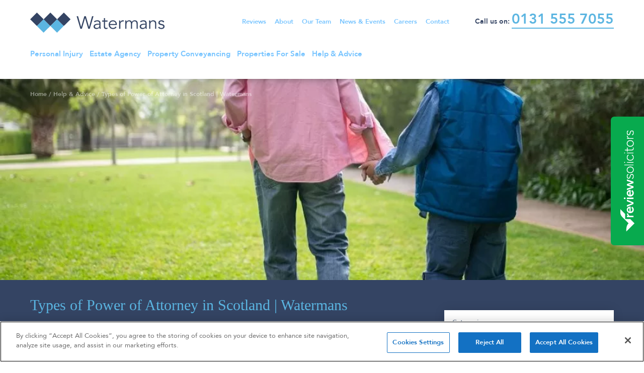

--- FILE ---
content_type: text/html; charset=UTF-8
request_url: https://watermans.co.uk/help-and-advice/types-of-power-of-attorney-in-scotland-watermans/
body_size: 23315
content:
<!-- This page is cached by the Hummingbird Performance plugin v3.18.1 - https://wordpress.org/plugins/hummingbird-performance/. -->	<!doctype html>
<!--[if lt IE 7]><html class="no-js ie ie6 lt-ie9 lt-ie8 lt-ie7" lang="en-GB"> <![endif]-->
<!--[if IE 7]><html class="no-js ie ie7 lt-ie9 lt-ie8" lang="en-GB"> <![endif]-->
<!--[if IE 8]><html class="no-js ie ie8 lt-ie9" lang="en-GB"> <![endif]-->
<!--[if gt IE 8]><!--><html class="mz_no-js" lang="en-GB"> <!--<![endif]-->
<head> <script type="text/javascript">
/* <![CDATA[ */
var gform;gform||(document.addEventListener("gform_main_scripts_loaded",function(){gform.scriptsLoaded=!0}),document.addEventListener("gform/theme/scripts_loaded",function(){gform.themeScriptsLoaded=!0}),window.addEventListener("DOMContentLoaded",function(){gform.domLoaded=!0}),gform={domLoaded:!1,scriptsLoaded:!1,themeScriptsLoaded:!1,isFormEditor:()=>"function"==typeof InitializeEditor,callIfLoaded:function(o){return!(!gform.domLoaded||!gform.scriptsLoaded||!gform.themeScriptsLoaded&&!gform.isFormEditor()||(gform.isFormEditor()&&console.warn("The use of gform.initializeOnLoaded() is deprecated in the form editor context and will be removed in Gravity Forms 3.1."),o(),0))},initializeOnLoaded:function(o){gform.callIfLoaded(o)||(document.addEventListener("gform_main_scripts_loaded",()=>{gform.scriptsLoaded=!0,gform.callIfLoaded(o)}),document.addEventListener("gform/theme/scripts_loaded",()=>{gform.themeScriptsLoaded=!0,gform.callIfLoaded(o)}),window.addEventListener("DOMContentLoaded",()=>{gform.domLoaded=!0,gform.callIfLoaded(o)}))},hooks:{action:{},filter:{}},addAction:function(o,r,e,t){gform.addHook("action",o,r,e,t)},addFilter:function(o,r,e,t){gform.addHook("filter",o,r,e,t)},doAction:function(o){gform.doHook("action",o,arguments)},applyFilters:function(o){return gform.doHook("filter",o,arguments)},removeAction:function(o,r){gform.removeHook("action",o,r)},removeFilter:function(o,r,e){gform.removeHook("filter",o,r,e)},addHook:function(o,r,e,t,n){null==gform.hooks[o][r]&&(gform.hooks[o][r]=[]);var d=gform.hooks[o][r];null==n&&(n=r+"_"+d.length),gform.hooks[o][r].push({tag:n,callable:e,priority:t=null==t?10:t})},doHook:function(r,o,e){var t;if(e=Array.prototype.slice.call(e,1),null!=gform.hooks[r][o]&&((o=gform.hooks[r][o]).sort(function(o,r){return o.priority-r.priority}),o.forEach(function(o){"function"!=typeof(t=o.callable)&&(t=window[t]),"action"==r?t.apply(null,e):e[0]=t.apply(null,e)})),"filter"==r)return e[0]},removeHook:function(o,r,t,n){var e;null!=gform.hooks[o][r]&&(e=(e=gform.hooks[o][r]).filter(function(o,r,e){return!!(null!=n&&n!=o.tag||null!=t&&t!=o.priority)}),gform.hooks[o][r]=e)}});
/* ]]> */
</script>

    <!-- Google Tag Manager -->
<script>(function(w,d,s,l,i){w[l]=w[l]||[];w[l].push({'gtm.start':
new Date().getTime(),event:'gtm.js'});var f=d.getElementsByTagName(s)[0],
j=d.createElement(s),dl=l!='dataLayer'?'&l='+l:'';j.async=true;j.src=
'https://www.googletagmanager.com/gtm.js?id='+i+dl;f.parentNode.insertBefore(j,f);
})(window,document,'script','dataLayer','GTM-M5M4Z4W');</script>
<!-- End Google Tag Manager -->

<!-- Meta Pixel Code -->
<script>
!function(f,b,e,v,n,t,s)
{if(f.fbq)return;n=f.fbq=function(){n.callMethod?
n.callMethod.apply(n,arguments):n.queue.push(arguments)};
if(!f._fbq)f._fbq=n;n.push=n;n.loaded=!0;n.version='2.0';
n.queue=[];t=b.createElement(e);t.async=!0;
t.src=v;s=b.getElementsByTagName(e)[0];
s.parentNode.insertBefore(t,s)}(window, document,'script',
'https://connect.facebook.net/en_US/fbevents.js');
fbq('init', '1513366486688297');
fbq('track', 'PageView');
</script>
<noscript><img height="1" width="1" style="display:none"
src="https://www.facebook.com/tr?id=1513366486688297&ev=PageView&noscript=1"
/></noscript>
<!-- End Meta Pixel Code -->

<!-- Hotjar Tracking Code for Waterman's -->
<script>
    (function(h,o,t,j,a,r){
        h.hj=h.hj||function(){(h.hj.q=h.hj.q||[]).push(arguments)};
        h._hjSettings={hjid:5310760,hjsv:6};
        a=o.getElementsByTagName('head')[0];
        r=o.createElement('script');r.async=1;
        r.src=t+h._hjSettings.hjid+j+h._hjSettings.hjsv;
        a.appendChild(r);
    })(window,document,'https://static.hotjar.com/c/hotjar-','.js?sv=');
</script>

    <meta name="viewport" content="width=device-width, initial-scale=1, shrink-to-fit=no">
    <meta name="format-detection" content="telephone=no">
    <meta charset="UTF-8" />
    <meta http-equiv="X-UA-Compatible" content="IE=edge">
    <meta name="theme-color" content="#1A1A1A">
    <title>Types of Power of Attorney in Scotland | Watermans | Watermans Solicitors</title>
    <link rel="pingback" href="https://watermans.co.uk/xmlrpc.php" />

    <link rel="preconnect" href="https://connect.facebook.net">
    <link rel="preconnect" href="https://platform.twitter.com">
    <link rel="preconnect" href="https://apis.google.com">
    <link rel="preconnect" href="https://www.googletagmanager.com">
    <link rel="preconnect" href="https://www.google-analytics.com">
    <link rel="preconnect" href="https://syndication.twitter.com">
    <link rel="preconnect" href="https://staticxx.facebook.com">
    <link rel="preconnect" href="https://www.google.co.uk">
    <link rel="preconnect" href="https://www.google.com">
    <link rel="preconnect" href="https://stats.g.doubleclick.net">

    <link rel="dns-prefetch" href="https://connect.facebook.net">
    <link rel="dns-prefetch" href="https://platform.twitter.com">
    <link rel="dns-prefetch" href="https://apis.google.com">
    <link rel="dns-prefetch" href="https://www.googletagmanager.com">
    <link rel="dns-prefetch" href="https://www.google-analytics.com">
    <link rel="dns-prefetch" href="https://syndication.twitter.com">
    <link rel="dns-prefetch" href="https://staticxx.facebook.com">
    <link rel="dns-prefetch" href="https://www.google.co.uk">
    <link rel="dns-prefetch" href="https://www.google.com">
    <link rel="dns-prefetch" href="https://stats.g.doubleclick.net">

    <meta name='robots' content='index, follow, max-image-preview:large, max-snippet:-1, max-video-preview:-1' />
<!-- CookiePro Cookies Consent Notice start for watermans.co.uk -->
<script src="https://cookie-cdn.cookiepro.com/scripttemplates/otSDKStub.js"  type="text/javascript" charset="UTF-8" data-domain-script="39226db1-9174-4d80-88ff-b4c0f800bb36" ></script>
<script type="text/javascript">
function OptanonWrapper() { }
</script>
<!-- CookiePro Cookies Consent Notice end for watermans.co.uk -->
	<!-- This site is optimized with the Yoast SEO plugin v26.6 - https://yoast.com/wordpress/plugins/seo/ -->
	<meta name="description" content="Watermans Private Client team explain the different types of Power of Attorney available to you in Scotland. Read more here." />
	<link rel="canonical" href="https://watermans.co.uk/help-and-advice/types-of-power-of-attorney-in-scotland-watermans/" />
	<meta property="og:locale" content="en_GB" />
	<meta property="og:type" content="article" />
	<meta property="og:title" content="Types of Power of Attorney in Scotland | Watermans | Watermans Solicitors" />
	<meta property="og:description" content="Watermans Private Client team explain the different types of Power of Attorney available to you in Scotland. Read more here." />
	<meta property="og:url" content="https://watermans.co.uk/help-and-advice/types-of-power-of-attorney-in-scotland-watermans/" />
	<meta property="og:site_name" content="Watermans Solicitors" />
	<meta property="article:modified_time" content="2024-09-23T10:57:34+00:00" />
	<meta property="og:image" content="https://watermans.co.uk/wp-content/uploads/2023/09/power_of_attorney_scotland-1.jpg" />
	<meta property="og:image:width" content="1080" />
	<meta property="og:image:height" content="720" />
	<meta property="og:image:type" content="image/jpeg" />
	<meta name="twitter:card" content="summary_large_image" />
	<meta name="twitter:label1" content="Estimated reading time" />
	<meta name="twitter:data1" content="3 minutes" />
	<script type="application/ld+json" class="yoast-schema-graph">{"@context":"https://schema.org","@graph":[{"@type":"WebPage","@id":"https://watermans.co.uk/help-and-advice/types-of-power-of-attorney-in-scotland-watermans/","url":"https://watermans.co.uk/help-and-advice/types-of-power-of-attorney-in-scotland-watermans/","name":"Types of Power of Attorney in Scotland | Watermans | Watermans Solicitors","isPartOf":{"@id":"https://watermans.co.uk/#website"},"primaryImageOfPage":{"@id":"https://watermans.co.uk/help-and-advice/types-of-power-of-attorney-in-scotland-watermans/#primaryimage"},"image":{"@id":"https://watermans.co.uk/help-and-advice/types-of-power-of-attorney-in-scotland-watermans/#primaryimage"},"thumbnailUrl":"https://watermans.co.uk/wp-content/uploads/2023/09/power_of_attorney_scotland-1.jpg","datePublished":"2023-09-20T08:18:45+00:00","dateModified":"2024-09-23T10:57:34+00:00","description":"Watermans Private Client team explain the different types of Power of Attorney available to you in Scotland. Read more here.","breadcrumb":{"@id":"https://watermans.co.uk/help-and-advice/types-of-power-of-attorney-in-scotland-watermans/#breadcrumb"},"inLanguage":"en-GB","potentialAction":[{"@type":"ReadAction","target":["https://watermans.co.uk/help-and-advice/types-of-power-of-attorney-in-scotland-watermans/"]}]},{"@type":"ImageObject","inLanguage":"en-GB","@id":"https://watermans.co.uk/help-and-advice/types-of-power-of-attorney-in-scotland-watermans/#primaryimage","url":"https://watermans.co.uk/wp-content/uploads/2023/09/power_of_attorney_scotland-1.jpg","contentUrl":"https://watermans.co.uk/wp-content/uploads/2023/09/power_of_attorney_scotland-1.jpg","width":1080,"height":720},{"@type":"BreadcrumbList","@id":"https://watermans.co.uk/help-and-advice/types-of-power-of-attorney-in-scotland-watermans/#breadcrumb","itemListElement":[{"@type":"ListItem","position":1,"name":"Home","item":"https://watermans.co.uk/"},{"@type":"ListItem","position":2,"name":"Help & Advice","item":"https://watermans.co.uk/help-and-advice/"},{"@type":"ListItem","position":3,"name":"Types of Power of Attorney in Scotland | Watermans"}]},{"@type":"WebSite","@id":"https://watermans.co.uk/#website","url":"https://watermans.co.uk/","name":"Watermans Solicitors","description":"","potentialAction":[{"@type":"SearchAction","target":{"@type":"EntryPoint","urlTemplate":"https://watermans.co.uk/?s={search_term_string}"},"query-input":{"@type":"PropertyValueSpecification","valueRequired":true,"valueName":"search_term_string"}}],"inLanguage":"en-GB"},{"@type":"Person","@id":"https://watermans.co.uk/#/schema/person/8f0336129159e4b608ee8ad61cc683a8","name":"Rosie","image":{"@type":"ImageObject","inLanguage":"en-GB","@id":"https://watermans.co.uk/#/schema/person/image/","url":"https://watermans.co.uk/wp-content/wphb-cache/gravatar/66d/66d5431fa0ec63c780bb5b1e879fa068x96.jpg","contentUrl":"https://watermans.co.uk/wp-content/wphb-cache/gravatar/66d/66d5431fa0ec63c780bb5b1e879fa068x96.jpg","caption":"Rosie"}}]}</script>
	<!-- / Yoast SEO plugin. -->


<link rel='dns-prefetch' href='//ajax.googleapis.com' />
<link rel="alternate" title="oEmbed (JSON)" type="application/json+oembed" href="https://watermans.co.uk/wp-json/oembed/1.0/embed?url=https%3A%2F%2Fwatermans.co.uk%2Fhelp-and-advice%2Ftypes-of-power-of-attorney-in-scotland-watermans%2F" />
<link rel="alternate" title="oEmbed (XML)" type="text/xml+oembed" href="https://watermans.co.uk/wp-json/oembed/1.0/embed?url=https%3A%2F%2Fwatermans.co.uk%2Fhelp-and-advice%2Ftypes-of-power-of-attorney-in-scotland-watermans%2F&#038;format=xml" />
<style id='wp-img-auto-sizes-contain-inline-css' type='text/css'>
img:is([sizes=auto i],[sizes^="auto," i]){contain-intrinsic-size:3000px 1500px}
/*# sourceURL=wp-img-auto-sizes-contain-inline-css */
</style>
<style id='classic-theme-styles-inline-css' type='text/css'>
/*! This file is auto-generated */
.wp-block-button__link{color:#fff;background-color:#32373c;border-radius:9999px;box-shadow:none;text-decoration:none;padding:calc(.667em + 2px) calc(1.333em + 2px);font-size:1.125em}.wp-block-file__button{background:#32373c;color:#fff;text-decoration:none}
/*# sourceURL=/wp-includes/css/classic-themes.min.css */
</style>
<link rel='stylesheet' id='mw-styles-css' href='https://watermans.co.uk/wp-content/themes/mw-watermans/assets/dist/css/styles.min.css'  media='screen' />
<script  defer="defer" src="https://ajax.googleapis.com/ajax/libs/jquery/3.5.1/jquery.min.js" id="jquery-js"></script>
<link rel="https://api.w.org/" href="https://watermans.co.uk/wp-json/" /><link rel='shortlink' href='https://watermans.co.uk/?p=6382' />
<script src="https://code.jquery.com/jquery-3.6.0.min.js"></script>
<script
  src="https://code.jquery.com/jquery-3.7.1.min.js"
  integrity="sha256-/JqT3SQfawRcv/BIHPThkBvs0OEvtFFmqPF/lYI/Cxo="
  crossorigin="anonymous"></script>		<script type="text/javascript">
				(function(c,l,a,r,i,t,y){
					c[a]=c[a]||function(){(c[a].q=c[a].q||[]).push(arguments)};t=l.createElement(r);t.async=1;
					t.src="https://www.clarity.ms/tag/"+i+"?ref=wordpress";y=l.getElementsByTagName(r)[0];y.parentNode.insertBefore(t,y);
				})(window, document, "clarity", "script", "ubi7qv4v5t");
		</script>
		<script type="application/ld+json">{"@context":"http:\/\/schema.org","@type":"Organization","name":"Watermans Solicitors","url":"https:\/\/watermans.co.uk","address":[{"@type":"PostalAddress","streetAddress":"5-10 Dock Place ","addressLocality":"Edinburgh","postalCode":"EH6 6LU"}],"logo":"https:\/\/watermans.co.uk\/wp-content\/uploads\/2022\/01\/Logo-Colour-1.svg","telephone":"01315557055","email":"info@watermans.co.uk","sameAs":["https:\/\/www.facebook.com\/WatermansOfficial","https:\/\/twitter.com\/watermans__","https:\/\/www.youtube.com\/@Watermansofficial","https:\/\/www.instagram.com\/watermansofficial\/","https:\/\/www.linkedin.com\/company\/watermans-solicitors\/"]}</script><style class="wpcode-css-snippet">/* Targeting only the shortcode content */
.team-members-shortcode .c__tease--team-member .c__tease__img {
    position: relative;
    overflow: hidden;
    height: 200px; /* Adjustable height */
}

/* Style for the focal point image in the shortcode */
.team-members-shortcode .c__tease--team-member .c__tease__img-focal-point {
    position: static;
    top: 0;
    left: 0;
    background-size: cover;
    background-position: top; /* Default fallback */
    height: 100%;
    width: 100%;
}

/* Division for the focal point image */
.team-members-shortcode .tease-profile a .c__tease__img-focal-point {
    margin-top: -50%;
}

/* Heading */
.team-members-shortcode .c__tease--team-member h3 {
    margin-bottom: 0px;
}

/* Button styling */
.team-members-shortcode .c__tease--team-member .btn--text {
    margin-top: 20px !important;
}

/* 600px and smaller screen sizes */
@media (max-width:600px) {

    /* Col medium width for smaller screens */
    .team-members-shortcode #site-content .m__tabs .l__contain .l__row__negative20 .l__col .l__col__evenpad .col-medium-width {
        width: 100% !important;
    }
}

/* Article */
.team-members-shortcode article {
    height: 300px !important;
    margin-bottom: 20px; /* Adjust the value to your desired gap */
}
</style><script>document.addEventListener("DOMContentLoaded", function () {
    // Get all focal point images
    document.querySelectorAll('.c__tease__img-focal-point').forEach(function (el) {
        // Get the background position values dynamically
        var focalPointLeft = el.getAttribute('data-left') || 50;  // default 50% if no data-left attribute
        var focalPointTop = el.getAttribute('data-top') || 0;    // default 50% if no data-top attribute

        // Apply the background position
        el.style.backgroundPosition = focalPointLeft + '% ' + focalPointTop + '%';
    });
});</script><script>jQuery(document).ready(function() {
   jQuery('body.home .btn--standard.mobile-only').text('Make an enquiry');
});</script><link rel="icon" href="https://watermans.co.uk/wp-content/uploads/2022/01/cropped-MicrosoftTeams-image-39-32x32.png" sizes="32x32" />
<link rel="icon" href="https://watermans.co.uk/wp-content/uploads/2022/01/cropped-MicrosoftTeams-image-39-192x192.png" sizes="192x192" />
<link rel="apple-touch-icon" href="https://watermans.co.uk/wp-content/uploads/2022/01/cropped-MicrosoftTeams-image-39-180x180.png" />
<meta name="msapplication-TileImage" content="https://watermans.co.uk/wp-content/uploads/2022/01/cropped-MicrosoftTeams-image-39-270x270.png" />
		<style type="text/css" id="wp-custom-css">
			p.mw-text {
	display: none !important;
}

/* gravity form styling for #8 */
body #gform_wrapper_8 .gform_body .gform_fields .gfield input[type=text] {border: 2px solid #344463 !important;}

body #gform_wrapper_8 .gform_body .gform_fields .gfield input[type=tel] {border: 2px solid #344463 !important;}
	
body #gform_wrapper_8 .gform_body .gform_fields .gfield input[type=email] {border: 2px solid #344463 !important;}
	
#input_8_5 {border: 2px solid #344463 !important;}

body #gform_wrapper_8 .gform_body .gform_fields .gfield .gfield_radio input[type=radio] {border: 2px solid #344463 !important;}

.gform_body .gform_fields .gfield .ginput_container_multiselect .select2-container .select2-selection{border: 2px solid #344463 !important;}

#input_8_6_1{border: 2px solid #344463 !important;}

.hero-excerpt,
.select2.select2-container.select2-container--default {
	width: 100%;
}

/* table css */
.tg  {border-collapse:collapse;border-spacing:0;}
.tg td{border-color:black;border-style:solid;border-width:1px;font-family:Arial, sans-serif;font-size:14px;
  overflow:hidden;padding:10px 5px;word-break:normal;}
.tg th{border-color:black;border-style:solid;border-width:1px;font-family:Arial, sans-serif;font-size:14px;
  font-weight:normal;overflow:hidden;padding:10px 5px;word-break:normal;}
.tg .tg-0pky{border-color:inherit;text-align:left;vertical-align:top;overflow:hidden;}
@media screen and (max-width: 767px) {.tg {width: auto !important;}.tg col {width: auto !important;}.tg-wrap {overflow-x: auto;-webkit-overflow-scrolling: touch;}}

/* about h2 */
.l__contain h2 {
    font-family: Georgia;
    font-size: 48px;
    line-height: 54px;
	  font-weight:400;
}
@media (min-width: 320px) and (max-width: 480px) {
  
	.hero-headings h1 {
		font-size: 36px !important;
	}

.select2.select2-container.select2-container--default,
.l__row {
	width: 100% !important;
}

	.c__hero__contentBtns, 		      .c__hero__large__contentBtns{
		display: inline-block !important;
	}	
}

a {
	color: hsla(206,100%,73.3%,1);
}

.m__usp__testimonial .usps h3 {
    font-size: 34px;
    font-weight: 500;
    line-height: 38px;
    color: #344463;
    margin-bottom: 1em;
    margin-top: 1em;
    font-family: georgia;
}

.m__tabs p{
	display: block;
	width: 100%;
}


.related_properties .col-medium-width{
	display: flex;
	flex-wrap: wrap;
}

		</style>
		<style id="yellow-pencil">
/*
	The following CSS codes are created by the YellowPencil plugin.
	https://yellowpencil.waspthemes.com/
*/
.g__headerTop li .nav-phone-link{font-size:28px !important;}.g__headerTop .nolist .nav-phone{margin-top: -9px;}@media (max-width:767px){.l__contain .l__row__negative15 .l__col .col-medium-width h2{font-size:28px;line-height:1.2em;}.shape .box h2{font-size:28px;line-height:1.2em;}#site-content .c__block h2{font-size:28px;line-height:1.2em;}#site-content .m__tabs h2{font-size:28px;line-height:1.2em;}}@media (max-width:476px){.space-bottom--true .usps h3{font-size:28px;}.c__listings__wrap h2{font-size:28px;}}@media (max-width:425px){.l__contain .l__row__negative15 .l__col .col-medium-width h2{font-size:28px;line-height:1.2em;}.m__linkList .box h2{font-size:28px;line-height:1.2em;}#site-content .c__block h2{font-size:28px;line-height:1.2em;}#site-content .m__tabs h2{font-size:28px;line-height:1.2em;}.c__listings__wrap h2{font-size:28px;line-height:1.2em;}}
</style>
    
    			<style id='global-styles-inline-css' type='text/css'>
:root{--wp--preset--aspect-ratio--square: 1;--wp--preset--aspect-ratio--4-3: 4/3;--wp--preset--aspect-ratio--3-4: 3/4;--wp--preset--aspect-ratio--3-2: 3/2;--wp--preset--aspect-ratio--2-3: 2/3;--wp--preset--aspect-ratio--16-9: 16/9;--wp--preset--aspect-ratio--9-16: 9/16;--wp--preset--color--black: #000000;--wp--preset--color--cyan-bluish-gray: #abb8c3;--wp--preset--color--white: #ffffff;--wp--preset--color--pale-pink: #f78da7;--wp--preset--color--vivid-red: #cf2e2e;--wp--preset--color--luminous-vivid-orange: #ff6900;--wp--preset--color--luminous-vivid-amber: #fcb900;--wp--preset--color--light-green-cyan: #7bdcb5;--wp--preset--color--vivid-green-cyan: #00d084;--wp--preset--color--pale-cyan-blue: #8ed1fc;--wp--preset--color--vivid-cyan-blue: #0693e3;--wp--preset--color--vivid-purple: #9b51e0;--wp--preset--gradient--vivid-cyan-blue-to-vivid-purple: linear-gradient(135deg,rgb(6,147,227) 0%,rgb(155,81,224) 100%);--wp--preset--gradient--light-green-cyan-to-vivid-green-cyan: linear-gradient(135deg,rgb(122,220,180) 0%,rgb(0,208,130) 100%);--wp--preset--gradient--luminous-vivid-amber-to-luminous-vivid-orange: linear-gradient(135deg,rgb(252,185,0) 0%,rgb(255,105,0) 100%);--wp--preset--gradient--luminous-vivid-orange-to-vivid-red: linear-gradient(135deg,rgb(255,105,0) 0%,rgb(207,46,46) 100%);--wp--preset--gradient--very-light-gray-to-cyan-bluish-gray: linear-gradient(135deg,rgb(238,238,238) 0%,rgb(169,184,195) 100%);--wp--preset--gradient--cool-to-warm-spectrum: linear-gradient(135deg,rgb(74,234,220) 0%,rgb(151,120,209) 20%,rgb(207,42,186) 40%,rgb(238,44,130) 60%,rgb(251,105,98) 80%,rgb(254,248,76) 100%);--wp--preset--gradient--blush-light-purple: linear-gradient(135deg,rgb(255,206,236) 0%,rgb(152,150,240) 100%);--wp--preset--gradient--blush-bordeaux: linear-gradient(135deg,rgb(254,205,165) 0%,rgb(254,45,45) 50%,rgb(107,0,62) 100%);--wp--preset--gradient--luminous-dusk: linear-gradient(135deg,rgb(255,203,112) 0%,rgb(199,81,192) 50%,rgb(65,88,208) 100%);--wp--preset--gradient--pale-ocean: linear-gradient(135deg,rgb(255,245,203) 0%,rgb(182,227,212) 50%,rgb(51,167,181) 100%);--wp--preset--gradient--electric-grass: linear-gradient(135deg,rgb(202,248,128) 0%,rgb(113,206,126) 100%);--wp--preset--gradient--midnight: linear-gradient(135deg,rgb(2,3,129) 0%,rgb(40,116,252) 100%);--wp--preset--font-size--small: 13px;--wp--preset--font-size--medium: 20px;--wp--preset--font-size--large: 36px;--wp--preset--font-size--x-large: 42px;--wp--preset--spacing--20: 0.44rem;--wp--preset--spacing--30: 0.67rem;--wp--preset--spacing--40: 1rem;--wp--preset--spacing--50: 1.5rem;--wp--preset--spacing--60: 2.25rem;--wp--preset--spacing--70: 3.38rem;--wp--preset--spacing--80: 5.06rem;--wp--preset--shadow--natural: 6px 6px 9px rgba(0, 0, 0, 0.2);--wp--preset--shadow--deep: 12px 12px 50px rgba(0, 0, 0, 0.4);--wp--preset--shadow--sharp: 6px 6px 0px rgba(0, 0, 0, 0.2);--wp--preset--shadow--outlined: 6px 6px 0px -3px rgb(255, 255, 255), 6px 6px rgb(0, 0, 0);--wp--preset--shadow--crisp: 6px 6px 0px rgb(0, 0, 0);}:where(.is-layout-flex){gap: 0.5em;}:where(.is-layout-grid){gap: 0.5em;}body .is-layout-flex{display: flex;}.is-layout-flex{flex-wrap: wrap;align-items: center;}.is-layout-flex > :is(*, div){margin: 0;}body .is-layout-grid{display: grid;}.is-layout-grid > :is(*, div){margin: 0;}:where(.wp-block-columns.is-layout-flex){gap: 2em;}:where(.wp-block-columns.is-layout-grid){gap: 2em;}:where(.wp-block-post-template.is-layout-flex){gap: 1.25em;}:where(.wp-block-post-template.is-layout-grid){gap: 1.25em;}.has-black-color{color: var(--wp--preset--color--black) !important;}.has-cyan-bluish-gray-color{color: var(--wp--preset--color--cyan-bluish-gray) !important;}.has-white-color{color: var(--wp--preset--color--white) !important;}.has-pale-pink-color{color: var(--wp--preset--color--pale-pink) !important;}.has-vivid-red-color{color: var(--wp--preset--color--vivid-red) !important;}.has-luminous-vivid-orange-color{color: var(--wp--preset--color--luminous-vivid-orange) !important;}.has-luminous-vivid-amber-color{color: var(--wp--preset--color--luminous-vivid-amber) !important;}.has-light-green-cyan-color{color: var(--wp--preset--color--light-green-cyan) !important;}.has-vivid-green-cyan-color{color: var(--wp--preset--color--vivid-green-cyan) !important;}.has-pale-cyan-blue-color{color: var(--wp--preset--color--pale-cyan-blue) !important;}.has-vivid-cyan-blue-color{color: var(--wp--preset--color--vivid-cyan-blue) !important;}.has-vivid-purple-color{color: var(--wp--preset--color--vivid-purple) !important;}.has-black-background-color{background-color: var(--wp--preset--color--black) !important;}.has-cyan-bluish-gray-background-color{background-color: var(--wp--preset--color--cyan-bluish-gray) !important;}.has-white-background-color{background-color: var(--wp--preset--color--white) !important;}.has-pale-pink-background-color{background-color: var(--wp--preset--color--pale-pink) !important;}.has-vivid-red-background-color{background-color: var(--wp--preset--color--vivid-red) !important;}.has-luminous-vivid-orange-background-color{background-color: var(--wp--preset--color--luminous-vivid-orange) !important;}.has-luminous-vivid-amber-background-color{background-color: var(--wp--preset--color--luminous-vivid-amber) !important;}.has-light-green-cyan-background-color{background-color: var(--wp--preset--color--light-green-cyan) !important;}.has-vivid-green-cyan-background-color{background-color: var(--wp--preset--color--vivid-green-cyan) !important;}.has-pale-cyan-blue-background-color{background-color: var(--wp--preset--color--pale-cyan-blue) !important;}.has-vivid-cyan-blue-background-color{background-color: var(--wp--preset--color--vivid-cyan-blue) !important;}.has-vivid-purple-background-color{background-color: var(--wp--preset--color--vivid-purple) !important;}.has-black-border-color{border-color: var(--wp--preset--color--black) !important;}.has-cyan-bluish-gray-border-color{border-color: var(--wp--preset--color--cyan-bluish-gray) !important;}.has-white-border-color{border-color: var(--wp--preset--color--white) !important;}.has-pale-pink-border-color{border-color: var(--wp--preset--color--pale-pink) !important;}.has-vivid-red-border-color{border-color: var(--wp--preset--color--vivid-red) !important;}.has-luminous-vivid-orange-border-color{border-color: var(--wp--preset--color--luminous-vivid-orange) !important;}.has-luminous-vivid-amber-border-color{border-color: var(--wp--preset--color--luminous-vivid-amber) !important;}.has-light-green-cyan-border-color{border-color: var(--wp--preset--color--light-green-cyan) !important;}.has-vivid-green-cyan-border-color{border-color: var(--wp--preset--color--vivid-green-cyan) !important;}.has-pale-cyan-blue-border-color{border-color: var(--wp--preset--color--pale-cyan-blue) !important;}.has-vivid-cyan-blue-border-color{border-color: var(--wp--preset--color--vivid-cyan-blue) !important;}.has-vivid-purple-border-color{border-color: var(--wp--preset--color--vivid-purple) !important;}.has-vivid-cyan-blue-to-vivid-purple-gradient-background{background: var(--wp--preset--gradient--vivid-cyan-blue-to-vivid-purple) !important;}.has-light-green-cyan-to-vivid-green-cyan-gradient-background{background: var(--wp--preset--gradient--light-green-cyan-to-vivid-green-cyan) !important;}.has-luminous-vivid-amber-to-luminous-vivid-orange-gradient-background{background: var(--wp--preset--gradient--luminous-vivid-amber-to-luminous-vivid-orange) !important;}.has-luminous-vivid-orange-to-vivid-red-gradient-background{background: var(--wp--preset--gradient--luminous-vivid-orange-to-vivid-red) !important;}.has-very-light-gray-to-cyan-bluish-gray-gradient-background{background: var(--wp--preset--gradient--very-light-gray-to-cyan-bluish-gray) !important;}.has-cool-to-warm-spectrum-gradient-background{background: var(--wp--preset--gradient--cool-to-warm-spectrum) !important;}.has-blush-light-purple-gradient-background{background: var(--wp--preset--gradient--blush-light-purple) !important;}.has-blush-bordeaux-gradient-background{background: var(--wp--preset--gradient--blush-bordeaux) !important;}.has-luminous-dusk-gradient-background{background: var(--wp--preset--gradient--luminous-dusk) !important;}.has-pale-ocean-gradient-background{background: var(--wp--preset--gradient--pale-ocean) !important;}.has-electric-grass-gradient-background{background: var(--wp--preset--gradient--electric-grass) !important;}.has-midnight-gradient-background{background: var(--wp--preset--gradient--midnight) !important;}.has-small-font-size{font-size: var(--wp--preset--font-size--small) !important;}.has-medium-font-size{font-size: var(--wp--preset--font-size--medium) !important;}.has-large-font-size{font-size: var(--wp--preset--font-size--large) !important;}.has-x-large-font-size{font-size: var(--wp--preset--font-size--x-large) !important;}
/*# sourceURL=global-styles-inline-css */
</style>
</head>

	<body class="wp-singular help-and-advice-template-default single single-help-and-advice postid-6382 wp-theme-mw-watermans non-logged-in" data-template="base.twig">
		<!-- Google Tag Manager (noscript) -->
<noscript><iframe src="https://www.googletagmanager.com/ns.html?id=GTM-M5M4Z4W"
height="0" width="0" style="display:none;visibility:hidden"></iframe></noscript>
<!-- End Google Tag Manager (noscript) -->

<script src="https://www.reviewsolicitors.co.uk/widget/rs.js"></script>
<div class="review-solicitors" id="rswidget_tNs7G" style="position: relative;"></div>
<script type="text/javascript">
  var props = {
    width : 400,
    r : 5,
    mr : 4,
    bottom: 100,
    b: 100,
    zIndex: 1000,
    defaultposition : true,
    facebook: true,
    google: true  };
  rs.loadWidget('rswidget_tNs7G', 'side', 8415, props);
</script>


					<svg xmlns="http://www.w3.org/2000/svg" style="display: none;">
    <symbol id="search-icon" viewBox="0 0 19 20">
        <path d="M13.3904681,12.1192012 C15.7997129,9.03775559 15.3943478,4.61343616 12.4652596,2.02109934 C9.53617148,-0.571237484 5.09538185,-0.43592015 2.32956603,2.3299487 C-0.436249798,5.09581755 -0.571481998,9.53660977 2.02091098,12.4656482 C4.61330395,15.3946867 9.03763115,15.799967 12.1190306,13.3906631 L15.5277338,16.799205 C15.7545442,17.0279057 16.0863695,17.1177999 16.3976058,17.0348606 C16.7088421,16.9519212 16.9519302,16.708822 17.0348553,16.3975819 C17.1177804,16.0863419 17.027871,15.7545206 16.79916,15.5277206 L13.3904681,12.1192012 Z M7.5740775,13.1627306 C5.31370734,13.1627306 3.27588343,11.801194 2.41084727,9.7128967 C1.5458111,7.62459938 2.02391839,5.2208437 3.62222671,3.62250588 C5.22053503,2.02416807 7.62428189,1.54601642 9.71259518,2.41101405 C11.8009085,3.27601168 13.1625244,5.31381046 13.1625244,7.57418062 C13.1590907,10.6591879 10.6590847,13.1592401 7.5740775,13.1627306 Z" id="Search-"></path>
    </symbol>
    <symbol id="facebook-icon" viewBox="0 0 24 24">
        <path d="M9 8h-3v4h3v12h5v-12h3.642l.358-4h-4v-1.667c0-.955.192-1.333 1.115-1.333h2.885v-5h-3.808c-3.596 0-5.192 1.583-5.192 4.615v3.385z"/>
    </symbol>
    <symbol id="twitter-icon" viewBox="0 0 24 24">
        <path d="M24 4.557c-.883.392-1.832.656-2.828.775 1.017-.609 1.798-1.574 2.165-2.724-.951.564-2.005.974-3.127 1.195-.897-.957-2.178-1.555-3.594-1.555-3.179 0-5.515 2.966-4.797 6.045-4.091-.205-7.719-2.165-10.148-5.144-1.29 2.213-.669 5.108 1.523 6.574-.806-.026-1.566-.247-2.229-.616-.054 2.281 1.581 4.415 3.949 4.89-.693.188-1.452.232-2.224.084.626 1.956 2.444 3.379 4.6 3.419-2.07 1.623-4.678 2.348-7.29 2.04 2.179 1.397 4.768 2.212 7.548 2.212 9.142 0 14.307-7.721 13.995-14.646.962-.695 1.797-1.562 2.457-2.549z"/>
    </symbol>
    <symbol id="instagram-icon" viewBox="0 0 24 24">
        <path d="M12 2.163c3.204 0 3.584.012 4.85.07 3.252.148 4.771 1.691 4.919 4.919.058 1.265.069 1.645.069 4.849 0 3.205-.012 3.584-.069 4.849-.149 3.225-1.664 4.771-4.919 4.919-1.266.058-1.644.07-4.85.07-3.204 0-3.584-.012-4.849-.07-3.26-.149-4.771-1.699-4.919-4.92-.058-1.265-.07-1.644-.07-4.849 0-3.204.013-3.583.07-4.849.149-3.227 1.664-4.771 4.919-4.919 1.266-.057 1.645-.069 4.849-.069zm0-2.163c-3.259 0-3.667.014-4.947.072-4.358.2-6.78 2.618-6.98 6.98-.059 1.281-.073 1.689-.073 4.948 0 3.259.014 3.668.072 4.948.2 4.358 2.618 6.78 6.98 6.98 1.281.058 1.689.072 4.948.072 3.259 0 3.668-.014 4.948-.072 4.354-.2 6.782-2.618 6.979-6.98.059-1.28.073-1.689.073-4.948 0-3.259-.014-3.667-.072-4.947-.196-4.354-2.617-6.78-6.979-6.98-1.281-.059-1.69-.073-4.949-.073zm0 5.838c-3.403 0-6.162 2.759-6.162 6.162s2.759 6.163 6.162 6.163 6.162-2.759 6.162-6.163c0-3.403-2.759-6.162-6.162-6.162zm0 10.162c-2.209 0-4-1.79-4-4 0-2.209 1.791-4 4-4s4 1.791 4 4c0 2.21-1.791 4-4 4zm6.406-11.845c-.796 0-1.441.645-1.441 1.44s.645 1.44 1.441 1.44c.795 0 1.439-.645 1.439-1.44s-.644-1.44-1.439-1.44z"/>
    </symbol>
    <symbol id="linkedin-icon" viewBox="0 0 24 24">
        <path d="M4.98 3.5c0 1.381-1.11 2.5-2.48 2.5s-2.48-1.119-2.48-2.5c0-1.38 1.11-2.5 2.48-2.5s2.48 1.12 2.48 2.5zm.02 4.5h-5v16h5v-16zm7.982 0h-4.968v16h4.969v-8.399c0-4.67 6.029-5.052 6.029 0v8.399h4.988v-10.131c0-7.88-8.922-7.593-11.018-3.714v-2.155z"/>
    </symbol>
    <symbol id="youtube-icon" viewBox="0 0 24 24">
        <path d="M19.615 3.184c-3.604-.246-11.631-.245-15.23 0-3.897.266-4.356 2.62-4.385 8.816.029 6.185.484 8.549 4.385 8.816 3.6.245 11.626.246 15.23 0 3.897-.266 4.356-2.62 4.385-8.816-.029-6.185-.484-8.549-4.385-8.816zm-10.615 12.816v-8l8 3.993-8 4.007z"/>
    </symbol>
    <symbol id="whatsapp-icon" viewBox="0 0 24 24">
        <path d="m17.507 14.307-.009.075c-2.199-1.096-2.429-1.242-2.713-.816-.197.295-.771.964-.944 1.162-.175.195-.349.21-.646.075-.3-.15-1.263-.465-2.403-1.485-.888-.795-1.484-1.77-1.66-2.07-.293-.506.32-.578.878-1.634.1-.21.049-.375-.025-.524-.075-.15-.672-1.62-.922-2.206-.24-.584-.487-.51-.672-.51-.576-.05-.997-.042-1.368.344-1.614 1.774-1.207 3.604.174 5.55 2.714 3.552 4.16 4.206 6.804 5.114.714.227 1.365.195 1.88.121.574-.091 1.767-.721 2.016-1.426.255-.705.255-1.29.18-1.425-.074-.135-.27-.21-.57-.345z"/><path d="m20.52 3.449c-7.689-7.433-20.414-2.042-20.419 8.444 0 2.096.549 4.14 1.595 5.945l-1.696 6.162 6.335-1.652c7.905 4.27 17.661-1.4 17.665-10.449 0-3.176-1.24-6.165-3.495-8.411zm1.482 8.417c-.006 7.633-8.385 12.4-15.012 8.504l-.36-.214-3.75.975 1.005-3.645-.239-.375c-4.124-6.565.614-15.145 8.426-15.145 2.654 0 5.145 1.035 7.021 2.91 1.875 1.859 2.909 4.35 2.909 6.99z"/>    
    </symbol>
</svg>			<header id="site-header" class="g__header ">
	<input type="checkbox" id="menu-mobile" name="menu-mobile">

	<div class="g__headerTop">
		<div class="l__contain">
			
			<div class="g__header__logo logo--default">
				<a href="https://watermans.co.uk" aria-label="Watermans Solicitors logo">
					<picture>
						<source srcset="https://watermans.co.uk/wp-content/uploads/2022/01/Logo-Colour-1.svg" type="image/webp">
						<source srcset="https://watermans.co.uk/wp-content/uploads/2022/01/Logo-Colour-1.svg">
						<img src="https://watermans.co.uk/wp-content/uploads/2022/01/Logo-Colour-1.svg" alt="Watermans Solicitors" width="240" height="36">
					</picture>
				</a>
			</div>

			<ul class="nolist">
				<div class="nav-phone">Call us on:
					<li><a class="nav-phone-link" href="tel:01315557055">0131 555 7055</a></li></div>
			</ul>

			<ul class="links nolist">
									<li>
						<a href="https://watermans.co.uk/reviews/" target="_self" >Reviews</a>
					</li>
									<li>
						<a href="https://watermans.co.uk/about-us/" target="_self" >About</a>
					</li>
									<li>
						<a href="https://watermans.co.uk/about-us/team-members/" target="_self" >Our Team</a>
					</li>
									<li>
						<a href="/latest-news/" target="_self" >News & Events</a>
					</li>
									<li>
						<a href="https://watermans.co.uk/careers/" target="_self" >Careers</a>
					</li>
									<li>
						<a href="https://watermans.co.uk/contact/" target="_self" >Contact</a>
					</li>
							</ul>
		</div>
	</div>

	<div class="g__headerMain">
		<div class="">
			<div class="">
				<div class="l__contain">
					<div class="l__row position--relative">
						<div class="desktop-btn">
															<a href="/contact/" target="_self"  class="btn btn--standard">Make an enquiry</a>
													</div>
					</div>
				</div>
				<div class="mobile-logo">
					<div class="g__header__logo">
						<a href="https://watermans.co.uk" aria-label="Watermans Solicitors logo">
							<picture>
								<source srcset="https://watermans.co.uk/wp-content/uploads/2022/01/Logo-Colour-1.svg" type="image/webp">
								<source srcset="https://watermans.co.uk/wp-content/uploads/2022/01/Logo-Colour-1.svg">
								<img src="https://watermans.co.uk/wp-content/uploads/2022/01/Logo-Colour-1.svg" alt="Watermans Solicitors" width="240" height="36">
							</picture>
						</a>
					</div>
				</div>
				<div class="toggle-container">
					<label id="menu-toggle" for="menu-mobile">
						<span class="menu-line line-1"></span>
						<span class="menu-line line-2"></span>
						<span class="menu-line line-3"></span>
						<span class="menu-line line-4"></span>
					</label>
				</div>
				<div class="l__contain">
					<div class="l__row">
						<div class="g__header__nav">
								<nav id="nav-main" class="m__nav mega-menu ">
		<ul class="m__nav__wrap">
												<li class="m__nav__item dropdown  ">

													<div class="m__nav__item-sub">
								<a href="https://watermans.co.uk/services/personal-injury/" class="m__nav__item-link" target="_self">Personal Injury</a>
								<label for="menu-checkbox-548" class="menu-checkbox-toggle">Next</label>
							</div>
							<input type="checkbox" id="menu-checkbox-548" name="menu-checkbox-548" class="menu-checkbox">
							<div class="subnav subnav-id--812">
								<label for="menu-checkbox-548" class="subnav__back">Back</label>

								<div class="background--brandLightGrey">
									<div class="l__contain l__flexheight">
										
										<ul class="subnav__terms nolist">
																																																											<li class="m__nav__item m__nav__item-toggle " data-target-id="subitem-id--813">
																													<div class="m__nav__item-child">
																<a href="#" title="What Happened?">What Happened?</a>
																<label for="menu-checkbox-813" class="menu-checkbox-toggle">Next</label>
															</div>
															<input type="checkbox" id="menu-checkbox-813" name="menu-checkbox-813" class="menu-checkbox">
																											</li>
																																																																																																																																																																																																																																																																																																																																																																																																																																<li class="m__nav__item m__nav__item-toggle dropdwon" data-target-id="subitem-id--814">
																													<div class="m__nav__item-child">
																<a href="#" title="Where It Happened?">Where It Happened?</a>
																<label for="menu-checkbox-814" class="menu-checkbox-toggle">Next</label>
															</div>
															<input type="checkbox" id="menu-checkbox-814" name="menu-checkbox-814" class="menu-checkbox">
																											</li>
																																																																																																																																																																																																																																																																																																																																																																																																																																																																																																																																																																																																																																																																																																																																																																																																																																																																																																																																																																																																																																																																																																																																																																																																																																																																																																																																																																																																	<div class="l__contain no-padding">
												<div class="l__row position--relative">
													<div class="desktop-btn btn--claims">
																													<a href="/services/personal-injury/claims-calculator/" target="_self"  class="btn btn--standard">Claims Calculator</a>
																											</div>
												</div>
											</div>
										</ul>
									</div>
								</div>

								<div class="l__contain l__flexheight">
									<ul class="subnav__terms nolist">
																																																																																									<ul class="subnav__children nolist subitem-id--813">
														<label for="menu-checkbox-813" class="subnav__back">Back</label>
																																																																																																																																																				<div class="m__nav__item-subchild ">
																	<li class="">
																		<a class="" href="https://watermans.co.uk/services/personal-injury/injury-type/fatal-accident-claims/" title="Fatal Accident">Fatal Accident</a>
																																			</li>
																																			<ul
																			class="subnav__subchildren nolist">
																																																																																																																																																																																																																																																																																				<li>
																						<a href="https://watermans.co.uk/services/personal-injury/injury-type/burn-injury/" title="Burn Injury">Burn Injury</a>
																					</li>
																																																																																																				<li>
																						<a href="https://watermans.co.uk/arm-wrist-hand-injury/" title="Arm, Wrist & Hand Injury">Arm, Wrist & Hand Injury</a>
																					</li>
																																																																																																				<li>
																						<a href="https://watermans.co.uk/ankle-foot-injury/" title="Ankle &#038; Foot Injury">Ankle &#038; Foot Injury</a>
																					</li>
																																																																																																																																																																																																																																																																																																																																																																																																																																																																																																																																																																																																																																																																																																																																																																																																																																																																																																																																																																																																																																																																																																																																																																																																																																																																																																																																																																																																																																																																																																																																																																																																																																																																																																																																																																																																																																																																																																																																																																																																																																																																																																																																																																																																																																																																																																																																																																																																																																																																																																																																																																																																																																																																																																																																																																																																																																																																																																																																																																																																																																																																																																																																																																																																																																																																																																																																																																																																																																																																																																																																																																																																																																																																																																																																																																																																																																																																																																																																																																																																																																																																																																																																																																																																																																																																																																																																																											</ul>
																																	</div>
																																																																																																																																																																																																															<div class="m__nav__item-subchild subchild--highlight-item">
																	<li class="dropdown__wrapper">
																		<a class="dropdown" href="https://watermans.co.uk/services/personal-injury/injury-type/head-brain-injury-claims/" title="Head & Brain Injury">Head & Brain Injury</a>
																																			</li>
																																			<ul
																			class="subnav__subchildren nolist">
																																																																																																																																																																																																																																																																																																																																																																																																																																																																																																																																<li>
																						<a href="https://watermans.co.uk/services/personal-injury/injury-type/neck-injury/" title="Neck Injury">Neck Injury</a>
																					</li>
																																																																																																				<li>
																						<a href="https://watermans.co.uk/spinal-injury-claims/" title="Spinal Injury">Spinal Injury</a>
																					</li>
																																																																																																				<li>
																						<a href="https://watermans.co.uk/services/personal-injury/injury-type/loss-of-earnings-claims/" title="Loss of Earnings">Loss of Earnings</a>
																					</li>
																																																																																																																																																																																																																																																																																																																																																																																																																																																																																																																																																																																																																																																																																																																																																																																																																																																																																																																																																																																																																																																																																																																																																																																																																																																																																																																																																																																																																																																																																																																																																																																																																																																																																																																																																																																																																																																																																																																																																																																																																																																																																																																																																																																																																																																																																																																																																																																																																																																																																																																																																																																																																																																																																																																																																																																																																																																																																																																																																																																																																																																																																																																																																																																																																																																																																																																																																																																																																																																																																																																																																																																																																																																																																																																																																																																																																																																																																																																																																																																																																																																																																																															</ul>
																																	</div>
																																																																																																																																																																																																															<div class="m__nav__item-subchild ">
																	<li class="">
																		<a class="" href="https://watermans.co.uk/services/personal-injury/injury-type/whiplash/" title="Whiplash">Whiplash</a>
																																			</li>
																																			<ul
																			class="subnav__subchildren nolist">
																																																																																																																																																																																																																																																																																																																																																																																																																																																																																																																																																																																																																																																																																																																																																																												<li>
																						<a href="https://watermans.co.uk/services/personal-injury/injury-type/eye-loss-of-sight-injuries/" title="Loss of Sight & Eye Injury">Loss of Sight & Eye Injury</a>
																					</li>
																																																																																																				<li>
																						<a href="https://watermans.co.uk/hip-pelvis-injury/" title="Hip Injury">Hip Injury</a>
																					</li>
																																																																																																				<li>
																						<a href="https://watermans.co.uk/financial-loss-claims/" title="Financial Loss">Financial Loss</a>
																					</li>
																																																																																																																																																																																																																																																																																																																																																																																																																																																																																																																																																																																																																																																																																																																																																																																																																																																																																																																																																																																																																																																																																																																																																																																																																																																																																																																																																																																																																																																																																																																																																																																																																																																																																																																																																																																																																																																																																																																																																																																																																																																																																																																																																																																																																																																																																																																																																																																																																																																																																																																																																																																																																																																																																																																																																																																																																																																																																																																																																																																																																																																																																																																																																																																																																																																																																																																																																																																																																																																																																																																																																																																																																																																																																																																																																																																																																																																																			</ul>
																																	</div>
																																																																																																																																																																																																															<div class="m__nav__item-subchild subchild--highlight-item">
																	<li class="dropdown__wrapper">
																		<a class="dropdown" href="https://watermans.co.uk/services/personal-injury/injury-type/facial-injuries-and-scarring/" title="Facial Injuries">Facial Injuries</a>
																																			</li>
																																			<ul
																			class="subnav__subchildren nolist">
																																																																																																																																																																																																																																																																																																																																																																																																																																																																																																																																																																																																																																																																																																																																																																																																																																																																																																																																																																																																																								<li>
																						<a href="https://watermans.co.uk/shoulder-injury/" title="Shoulder Injury">Shoulder Injury</a>
																					</li>
																																																																																																				<li>
																						<a href="https://watermans.co.uk/services/personal-injury/injury-type/knee-leg-injury/" title="Leg & Knee Injury">Leg & Knee Injury</a>
																					</li>
																																																																																																				<li>
																						<a href="https://watermans.co.uk/rehabilitation-treatment-costs/" title="Rehabilitation &#038; Treatment Costs">Rehabilitation &#038; Treatment Costs</a>
																					</li>
																																																																																																																																																																																																																																																																																																																																																																																																																																																																																																																																																																																																																																																																																																																																																																																																																																																																																																																																																																																																																																																																																																																																																																																																																																																																																																																																																																																																																																																																																																																																																																																																																																																																																																																																																																																																																																																																																																																																																																																																																																																																																																																																																																																																																																																																																																																																																																																																																																																																																																																																																																																																																																																																																																																																																																																																																																																																																																																																																																																																																																																																																																																																																																																																																																																																																																																																																																																																																																																																																																																																																																																																																							</ul>
																																	</div>
																																																																																																																																																																																																																																																																																																																																																																																																																																																																																																																																																																																																																																																																																																																																																																																																																																																																																																																																																																																																																																																																																																																																																																																																																																																																																																																																																																																																																																																																																																																																																																																																																																																																																																																																																																																																																																																																																																																																																																																																																																																																																																																																																																																																																																																																																																																																																																																																																																																																																																																																																																																																																																																																																																																																																																																																																																						</ul>
																																																																																																																																																																																																																																																																																																																																																																																																																																																																																																																																																																																																																<ul class="subnav__children nolist subitem-id--814">
														<label for="menu-checkbox-814" class="subnav__back">Back</label>
																																																																																																																																																																																																																																																																																																																																																																																																																																																																																																																																																																																																																																																																																																																																																																																																																																																																																																																																<div class="m__nav__item-subchild subchild--highlight-item">
																	<li class="highlight-item__wrapper">
																		<a class="highlight-item" href="/services/personal-injury/injury-location/accidents-at-work/" title="Accidents at Work">Accidents at Work</a>
																																			</li>
																																			<ul
																			class="subnav__subchildren nolist">
																																																																																																																																																																																																																																																																																																																																																																																																																																																																																																																																																																																																																																																																																																																																																																																																																																																																																																																																																																																																																																																																																																																																																																																																																																																																																																																															<li>
																						<a href="https://watermans.co.uk/services/personal-injury/injury-location/accidents-at-work/factory-accidents/" title="Factory Accidents">Factory Accidents</a>
																					</li>
																																																																																																				<li>
																						<a href="https://watermans.co.uk/services/personal-injury/injury-location/accidents-at-work/construction-site-accidents/" title="Construction Site Accidents">Construction Site Accidents</a>
																					</li>
																																																																																																				<li>
																						<a href="https://watermans.co.uk/services/personal-injury/injury-location/accidents-at-work/forklift-truck-accidents/" title="Forklift Truck Accidents">Forklift Truck Accidents</a>
																					</li>
																																																																																																				<li>
																						<a href="https://watermans.co.uk/services/personal-injury/injury-location/accidents-at-work/farming-accidents/" title="Farming Accidents">Farming Accidents</a>
																					</li>
																																																																																																				<li>
																						<a href="https://watermans.co.uk/services/personal-injury/injury-location/accidents-at-work/defective-equipment/" title="Defective Equipment">Defective Equipment</a>
																					</li>
																																																																																																				<li>
																						<a href="https://watermans.co.uk/services/personal-injury/injury-location/accidents-at-work/fall-from-height/" title="Fall from Height">Fall from Height</a>
																					</li>
																																																																																																				<li>
																						<a href="https://watermans.co.uk/services/personal-injury/injury-location/accidents-at-work/industrial-disease-compensation-claims/" title="Industrial Disease Compensation">Industrial Disease Compensation</a>
																					</li>
																																																																																																				<li>
																						<a href="https://watermans.co.uk/services/personal-injury/injury-location/accidents-at-work/ladder-accidents/" title="Ladder Accidents">Ladder Accidents</a>
																					</li>
																																																																																																				<li>
																						<a href="https://watermans.co.uk/services/personal-injury/injury-location/accidents-at-work/manual-handling-accidents/" title="Manual Handling Accidents">Manual Handling Accidents</a>
																					</li>
																																																																																																																																																																																																																																																																																																																																																																																																																																																																																																																																																																																																																																																																																																																																																																																																																																																																																																																																																																																																																																																																																																																																																																																																																																																																																																																																																																																																																																																																																																																																																																																																																																																																																																																																																																																																																																																																																																																																																																																																																																																																																																																																																																																																																																																																																																																																																																																																																																																																																																																																																																																																																																																																																																																																																																																																																																																																																																																																														</ul>
																																	</div>
																																																																																																																																																																																																																																																																																																																																																																																																																																																																																							<div class="m__nav__item-subchild subchild--highlight-item">
																	<li class="highlight-item__wrapper">
																		<a class="highlight-item" href="/services/personal-injury/injury-location/accidents-on-the-road/" title="Accidents on the Road">Accidents on the Road</a>
																																			</li>
																																			<ul
																			class="subnav__subchildren nolist">
																																																																																																																																																																																																																																																																																																																																																																																																																																																																																																																																																																																																																																																																																																																																																																																																																																																																																																																																																																																																																																																																																																																																																																																																																																																																																																																																																																																																																																																																																																																																																																																																																																																																																																																																																																																																																																																																																																																																													<li>
																						<a href="https://watermans.co.uk/services/personal-injury/injury-location/accidents-on-the-road/road-traffic-accidents/" title="Road Traffic Accidents">Road Traffic Accidents</a>
																					</li>
																																																																																																				<li>
																						<a href="https://watermans.co.uk/accident/" title="What next?">What next?</a>
																					</li>
																																																																																																				<li>
																						<a href="https://watermans.co.uk/services/personal-injury/injury-location/accidents-on-the-road/vehicle-repair-claims/" title="Vehicle Repair">Vehicle Repair</a>
																					</li>
																																																																																																				<li>
																						<a href="https://watermans.co.uk/services/personal-injury/injury-location/accidents-on-the-road/car-accident-claims/" title="Car Accident">Car Accident</a>
																					</li>
																																																																																																				<li>
																						<a href="https://watermans.co.uk/services/personal-injury/injury-location/accidents-on-the-road/cycling-accidents/" title="Cycling Accident">Cycling Accident</a>
																					</li>
																																																																																																				<li>
																						<a href="https://watermans.co.uk/services/personal-injury/injury-location/accidents-on-the-road/passenger-accident-claims/" title="Passenger Accident">Passenger Accident</a>
																					</li>
																																																																																																				<li>
																						<a href="/services/personal-injury/injury-location/accidents-on-the-road/motorcycle-accident-claims/" title="Motorcycle Accident">Motorcycle Accident</a>
																					</li>
																																																																																																				<li>
																						<a href="https://watermans.co.uk/services/personal-injury/injury-location/accidents-on-the-road/pedestrian-accident-claims/" title="Pedestrian Accident">Pedestrian Accident</a>
																					</li>
																																																																																																				<li>
																						<a href="https://watermans.co.uk/services/personal-injury/injury-location/accidents-on-the-road/commerical-vehicle-accident-claims/" title="Commercial Vehicle Accident">Commercial Vehicle Accident</a>
																					</li>
																																																																																																				<li>
																						<a href="https://watermans.co.uk/services/personal-injury/injury-location/accidents-on-the-road/taxi-driver-accidents/" title="Taxi Driver Accident">Taxi Driver Accident</a>
																					</li>
																																																																																																				<li>
																						<a href="https://watermans.co.uk/services/personal-injury/injury-location/accidents-on-the-road/young-driver-accident-claims/" title="Young Driver Accident">Young Driver Accident</a>
																					</li>
																																																																																																				<li>
																						<a href="https://watermans.co.uk/services/personal-injury/injury-location/accidents-on-the-road/bus-claims-and-compensation/" title="Bus Accidents">Bus Accidents</a>
																					</li>
																																																																																																				<li>
																						<a href="https://watermans.co.uk/services/personal-injury/injury-location/accidents-on-the-road/hit-and-run-accidents/" title="Hit & Run Accidents">Hit & Run Accidents</a>
																					</li>
																																																																																																				<li>
																						<a href="https://watermans.co.uk/services/personal-injury/injury-location/accidents-on-the-road/uninsured-driver-accidents/" title="Uninsured Driver Accidents / Motor Insurer Bureau (MIB)">Uninsured Driver Accidents / Motor Insurer Bureau (MIB)</a>
																					</li>
																																																																																																				<li>
																						<a href="https://watermans.co.uk/credit-hire/" title="Credit Hire">Credit Hire</a>
																					</li>
																																																																																																																																																																																																																																																																																																																																																																																																																																																																																																																																																																																																																																																																																																																																																																																																																																																																																																																																																																																																																																																																																																																																																																																																																																																																																																																																																																																																																																																																																																																																																																																																																																																																																																																																																																																																																																																																																																																																																														</ul>
																																	</div>
																																																																																																																																																																																																																																																																																																																																																																																																																																																																																																																																																																																																																																																																																																																																																															<div class="m__nav__item-subchild subchild--highlight-item">
																	<li class="highlight-item__wrapper">
																		<a class="highlight-item" href="/services/personal-injury/injury-location/accidents-abroad/" title="Accidents Abroad">Accidents Abroad</a>
																																			</li>
																																			<ul
																			class="subnav__subchildren nolist">
																																																																																																																																																																																																																																																																																																																																																																																																																																																																																																																																																																																																																																																																																																																																																																																																																																																																																																																																																																																																																																																																																																																																																																																																																																																																																																																																																																																																																																																																																																																																																																																																																																																																																																																																																																																																																																																																																																																																																																																																																																																																																																																																																																																																																																																																																																																																																																																																																																																																																																																																																																																																																																																																																																																																																																																																																																																																																																																													<li>
																						<a href="/services/personal-injury/injury-location/accidents-abroad/accidents-on-holiday/" title="Accidents on Holiday">Accidents on Holiday</a>
																					</li>
																																																																																																				<li>
																						<a href="/services/personal-injury/injury-location/accidents-abroad/road-traffic-accidents-abroad/" title="Road Traffic Accidents Abroad">Road Traffic Accidents Abroad</a>
																					</li>
																																																																																																				<li>
																						<a href="/services/personal-injury/injury-location/accidents-abroad/workplace-accidents-abroad/" title="Workplace Accidents Abroad">Workplace Accidents Abroad</a>
																					</li>
																																																																																																																																																																																																																																																																																																																																																																																																																																																																																																																																																																																																																																																																																																																																																																																																																																																																																																																																																																																																																																																																																																																																																																																																																																																																																																																																																																																																																																																																																																																																																																																																																																																																																																																		</ul>
																																	</div>
																																																																																																																																																																																																															<div class="m__nav__item-subchild subchild--highlight-item">
																	<li class="highlight-item__wrapper">
																		<a class="highlight-item" href="/services/personal-injury/injury-location/accidents-in-public/" title="Accidents In Public">Accidents In Public</a>
																																			</li>
																																			<ul
																			class="subnav__subchildren nolist">
																																																																																																																																																																																																																																																																																																																																																																																																																																																																																																																																																																																																																																																																																																																																																																																																																																																																																																																																																																																																																																																																																																																																																																																																																																																																																																																																																																																																																																																																																																																																																																																																																																																																																																																																																																																																																																																																																																																																																																																																																																																																																																																																																																																																																																																																																																																																																																																																																																																																																																																																																																																																																																																																																																																																																																																																																																																																																																																																																																																																																																																																																																																																																																									<li>
																						<a href="/services/personal-injury/injury-location/accidents-in-public/pavement-accidents/" title="Pavement Defects">Pavement Defects</a>
																					</li>
																																																																																																				<li>
																						<a href="/services/personal-injury/injury-location/accidents-in-public/playground-accidents/" title="Playground Accidents">Playground Accidents</a>
																					</li>
																																																																																																				<li>
																						<a href="/services/personal-injury/injury-location/accidents-in-public/shopping-centre-accidents/" title="Shopping Centre Accidents">Shopping Centre Accidents</a>
																					</li>
																																																																																																				<li>
																						<a href="/services/personal-injury/injury-location/accidents-in-public/dog-bite-claims/" title="Dog Bites">Dog Bites</a>
																					</li>
																																																																																																				<li>
																						<a href="/services/personal-injury/injury-location/accidents-in-public/horse-riding-accidents/" title="Horse Riding Accidents">Horse Riding Accidents</a>
																					</li>
																																																																																																				<li>
																						<a href="/services/personal-injury/injury-location/accidents-in-public/cosmetic-procedure-claims/" title="Cosmetic Procedure">Cosmetic Procedure</a>
																					</li>
																																																																																																				<li>
																						<a href="/services/personal-injury/injury-location/accidents-in-public/abuse-claims/" title="Abuse">Abuse</a>
																					</li>
																																																																																																				<li>
																						<a href="/services/personal-injury/injury-location/accidents-in-public/sexual-abuse-claims/" title="Sexual Abuse">Sexual Abuse</a>
																					</li>
																																																																																																				<li>
																						<a href="/services/personal-injury/injury-location/accidents-in-public/criminal-injury-compensation/" title="Criminal Injury Compensation Authority (CICA)">Criminal Injury Compensation Authority (CICA)</a>
																					</li>
																																																																																																				<li>
																						<a href="/services/personal-injury/injury-location/accidents-in-public/professional-negligence/" title="Professional Negligence">Professional Negligence</a>
																					</li>
																																																																																																																																																																																																																																																																																																																																																																																																																																																																																																																																																																																																																																																																																																																																																																																																																																																																																																																																																																																																																																									</ul>
																																	</div>
																																																																																																																																																																																																																																																																																																																																																																																																																																																																																																																																																																																																																																																																																																																																																																																																																																																																																																																																																																																																																																																																																																																																																																																																																																		</ul>
																																																																																																																																																																																																																																																																																																																																																																																																																																																																																																																																																																																																																																																																																																																																																																																																																																																																																																																																																																																																																																																																																																																																																																																																																																																																																																																																																																																																																																																																																																																																																																																																																																																																																																																																																																																																																																																																																																																																										</ul>
								</div>
							</div>
											</li>
																																																																																																																																																																																																																																																																																																																																																																																																																																													<li class="m__nav__item highlight-item  ">

													<div class="m__nav__item-sub">
								<a href="https://watermans.co.uk/services/property-conveyancing/estate-agency/" class="m__nav__item-link" target="_self">Estate Agency</a>
								<label for="menu-checkbox-2971" class="menu-checkbox-toggle">Next</label>
							</div>
							<input type="checkbox" id="menu-checkbox-2971" name="menu-checkbox-2971" class="menu-checkbox">
							<div class="subnav subnav-id--2971">
								<label for="menu-checkbox-2971" class="subnav__back">Back</label>

								<div class="background--brandLightGrey">
									<div class="l__contain l__flexheight">
										
										<ul class="subnav__terms nolist">
																																																																																																																																																																																																																																																																																																																																																																																																																																																																																																																																																																																																																																																																																																																																																																																																																																																																																																																																																																																																																																																																																																																																																																																																																																																																																																																																																																																																																																																																																															<li class="m__nav__item m__nav__item-toggle " data-target-id="subitem-id--2972">
																													<a href="https://watermans.co.uk/services/property-conveyancing/selling-with-us/" title="Sell With Us">Sell With Us</a>
																											</li>
																																																<li class="m__nav__item m__nav__item-toggle " data-target-id="subitem-id--2973">
																													<a href="https://watermans.co.uk/services/property-conveyancing/get-a-valuation/" title="Get A Valuation">Get A Valuation</a>
																											</li>
																																																<li class="m__nav__item m__nav__item-toggle " data-target-id="subitem-id--2974">
																													<a href="https://watermans.co.uk/services/property-conveyancing/get-a-fee-quote/" title="Get A Fee Quote">Get A Fee Quote</a>
																											</li>
																																																<li class="m__nav__item m__nav__item-toggle " data-target-id="subitem-id--6107">
																													<a href="https://watermans.co.uk/lets-get-moving/" title="Let’s Get Moving">Let’s Get Moving</a>
																											</li>
																																																																																																																																																																																																																																																																																															<div class="l__contain no-padding">
												<div class="l__row position--relative">
													<div class="desktop-btn btn--claims">
																													<a href="/services/personal-injury/claims-calculator/" target="_self"  class="btn btn--standard">Claims Calculator</a>
																											</div>
												</div>
											</div>
										</ul>
									</div>
								</div>

								<div class="l__contain l__flexheight">
									<ul class="subnav__terms nolist">
																																																																																																																																																																																																																																																																																																																																																																																																																																																																																																																																																																																																																																																																																																																																																																																																																																																																																																																																																																																																																																																																																																																																																																																																																																																																																																																																																																																																																																																																																																																																																																																																																																																																																																																																																																																																																																																																																																																																																																																																																																																																																																																																																																																																																																																																																																																																																																																																																																																																																																																																																																																																																																															</ul>
								</div>
							</div>
											</li>
																																												<li class="m__nav__item   ">

													<div class="m__nav__item-sub">
								<a href="https://watermans.co.uk/services/property-conveyancing/" class="m__nav__item-link" target="_self">Property Conveyancing</a>
								<label for="menu-checkbox-556" class="menu-checkbox-toggle">Next</label>
							</div>
							<input type="checkbox" id="menu-checkbox-556" name="menu-checkbox-556" class="menu-checkbox">
							<div class="subnav subnav-id--8986">
								<label for="menu-checkbox-556" class="subnav__back">Back</label>

								<div class="background--brandLightGrey">
									<div class="l__contain l__flexheight">
										
										<ul class="subnav__terms nolist">
																																																																																																																																																																																																																																																																																																																																																																																																																																																																																																																																																																																																																																																																																																																																																																																																																																																																																																																																																																																																																																																																																																																																																																																																																																																																																																																																																																																																																																																																																																																																																																																																																		<li class="m__nav__item m__nav__item-toggle highlight-item" data-target-id="subitem-id--1831">
																													<div class="m__nav__item-child">
																<a href="https://watermans.co.uk/services/property-conveyancing/residential-conveyancing/" title="Residential Conveyancing">Residential Conveyancing</a>
																<label for="menu-checkbox-1180" class="menu-checkbox-toggle">Next</label>
															</div>
															<input type="checkbox" id="menu-checkbox-1180" name="menu-checkbox-1180" class="menu-checkbox">
																											</li>
																																																																																																																																																																			<li class="m__nav__item m__nav__item-toggle highlight-item" data-target-id="subitem-id--1825">
																													<div class="m__nav__item-child">
																<a href="https://watermans.co.uk/services/property-conveyancing/commercial-conveyancing/" title="Commercial Conveyancing">Commercial Conveyancing</a>
																<label for="menu-checkbox-1169" class="menu-checkbox-toggle">Next</label>
															</div>
															<input type="checkbox" id="menu-checkbox-1169" name="menu-checkbox-1169" class="menu-checkbox">
																											</li>
																																																																																																							<div class="l__contain no-padding">
												<div class="l__row position--relative">
													<div class="desktop-btn btn--claims">
																													<a href="/services/personal-injury/claims-calculator/" target="_self"  class="btn btn--standard">Claims Calculator</a>
																											</div>
												</div>
											</div>
										</ul>
									</div>
								</div>

								<div class="l__contain l__flexheight">
									<ul class="subnav__terms nolist">
																																																																																																																																																																																																																																																																																																																																																																																																																																																																																																																																																																																																																																																																																																																																																																																																																																																																																																																																																																																																																																																																																																																																																																																																																																																																																																																																																																																																																																																																																																																																																																																																																																																																																																																																																																																																																																																																																																																																																																																																																																																																																																																																																																																																																																																									<ul class="subnav__children nolist subitem-id--1831">
														<label for="menu-checkbox-1180" class="subnav__back">Back</label>
																																																																																																																																																																																																																																																																																																																																																																																																																																																																																																																																																																																																																																																																																																																																																																																																																																																																																																																																																																																																																																																																																																																																																																																																																																																																																																																																																																																																																																																																																																																																																																																																																																																																																																																																																																																																																																																																																																																																																																																																																																																																																																																																																																																																																																																																																																																																																																																																																																																																																																																																																																																																																																																																																																																																																																																																																																																																																																																																																																																																																																																																																																																																<div class="m__nav__item-subchild ">
																	<li class="">
																		<a class="" href="https://watermans.co.uk/services/property-conveyancing/property-sale/" title="Property Sale">Property Sale</a>
																																			</li>
																																	</div>
																																																																											<div class="m__nav__item-subchild ">
																	<li class="">
																		<a class="" href="https://watermans.co.uk/services/property-conveyancing/property-purchase/" title="Property Purchase">Property Purchase</a>
																																			</li>
																																	</div>
																																																																											<div class="m__nav__item-subchild ">
																	<li class="">
																		<a class="" href="https://watermans.co.uk/services/property-conveyancing/first-time-buyer/" title="First Time Buyer">First Time Buyer</a>
																																			</li>
																																	</div>
																																																																											<div class="m__nav__item-subchild ">
																	<li class="">
																		<a class="" href="https://watermans.co.uk/services/property-conveyancing/transfer-of-title/" title="Transfer of Title">Transfer of Title</a>
																																			</li>
																																	</div>
																																																																											<div class="m__nav__item-subchild ">
																	<li class="">
																		<a class="" href="https://watermans.co.uk/services/property-conveyancing/remortgage/" title="Remortgage">Remortgage</a>
																																			</li>
																																	</div>
																																																																																																																																																																																																																										</ul>
																																																																																																																																																																																																																																																<ul class="subnav__children nolist subitem-id--1825">
														<label for="menu-checkbox-1169" class="subnav__back">Back</label>
																																																																																																																																																																																																																																																																																																																																																																																																																																																																																																																																																																																																																																																																																																																																																																																																																																																																																																																																																																																																																																																																																																																																																																																																																																																																																																																																																																																																																																																																																																																																																																																																																																																																																																																																																																																																																																																																																																																																																																																																																																																																																																																																																																																																																																																																																																																																																																																																																																																																																																																																																																																																																																																																																																																																																																																																																																																																																																																																																																																																																																																																																																																																																																																																																																																																																																																																																																																																								<div class="m__nav__item-subchild ">
																	<li class="">
																		<a class="" href="https://watermans.co.uk/services/property-conveyancing/commercial-leasing/" title="Commercial Leasing">Commercial Leasing</a>
																																			</li>
																																	</div>
																																																																																																																																		</ul>
																																																																																																																																										</ul>
								</div>
							</div>
											</li>
																																																																								<li class="m__nav__item   ">

													<a href="https://watermans.co.uk/properties-for-sale/" class="m__nav__item-link" _self>Properties For Sale</a>
											</li>
																<li class="m__nav__item   ">

													<a href="https://watermans.co.uk/help-and-advice/" class="m__nav__item-link" _self>Help & Advice</a>
											</li>
										<div class="mobile-btn">
									<a href="/contact/" target="_self"  class="btn btn--standard">Make an enquiry</a>
							</div>
		</ul>

		<div class="m__nav__actions l__aligncenter">
			<ul class="nolist">
				<li><a class="mobile-phone-link" href="tel:01315557055">0131 555 7055</a></li>
			</ul>

			<ul class="bottom-nav">
									<li>
						<a href="https://watermans.co.uk/reviews/" target="_self" >Reviews</a>
					</li>
									<li>
						<a href="https://watermans.co.uk/about-us/" target="_self" >About</a>
					</li>
									<li>
						<a href="https://watermans.co.uk/about-us/team-members/" target="_self" >Our Team</a>
					</li>
									<li>
						<a href="/latest-news/" target="_self" >News & Events</a>
					</li>
									<li>
						<a href="https://watermans.co.uk/careers/" target="_self" >Careers</a>
					</li>
									<li>
						<a href="https://watermans.co.uk/contact/" target="_self" >Contact</a>
					</li>
							</ul>
		</div>

	</nav>
						</div>
					</div>
				</div>
			</div>
		</div>
	</div>
	<input type="checkbox" id="search-display" name="search-display">
	<div class="g__header__search">
		<div class="l__contain">
			<form action="/" method="get" autocomplete="off">
				<input placeholder="Search..." aria-label="Search" type="text" name="s" id="search-input" value=""/>
				<div class="close-btn" id="search-close"></div>
			</form>
		</div>
	</div>
</header>
		
		<section id="site-content"  role="main">
			
    
	<div class="c__hero    c__block">

		<div class="background-illustration  "></div>

					<div class="c__hero__img" data-bkimage="https://watermans.co.uk/wp-content/uploads/2023/09/power_of_attorney_scotland-1-1000x800-c-default.webp" data-webpalt="https://watermans.co.uk/wp-content/uploads/2023/09/power_of_attorney_scotland-1-1000x800-c-default.jpg">
							</div>
		
		<div class="l__contain l__flexheight">
			<div class="c__hero__wrapper">
									<div class="c__hero__breadcrumb">
						<p id="breadcrumbs"><span><span><a href="https://watermans.co.uk/">Home</a></span> / <span><a href="https://watermans.co.uk/help-and-advice/">Help & Advice</a></span> / <span class="breadcrumb_last" aria-current="page">Types of Power of Attorney in Scotland | Watermans</span></span></p>
					</div>
								<div class="c__hero__content ">
					<div data-anim="fadein" data-anim__delay="5">
						<div class="col-medium-width">
							<div class="hero-headings">
								<h1>
									Types of Power of Attorney in Scotland | Watermans

																	</h1>
							</div>

							<div class="hero-excerpt"></div>

							
															<time datetime="2023-09-20 09:18:45">20/09/2023</time>
							
													</div>
					</div>
				</div>
			</div>
		</div>

		
		</div>


    <div class="l__contain m__textBlock single-post-content c__block">
        <div class="l__row">
            <div class="l__col l__col__span8" data-1024="12">
                <h2>What are the types of Power of Attorney in Scotland?</h2>
<p>A <a href="https://watermans.co.uk/services/wills-trusts-succession/powers-of-attorney/">Power of Attorney</a> is a legal document setting out who you wish to make decisions on your behalf if you become unable to do so yourself. There are three types of Power of Attorney in Scotland;</p>
<ul>
<li>Continuing Power of Attorney</li>
<li>Welfare Power of Attorney</li>
<li>Continuing and Welfare Power of Attorney</li>
</ul>
<h2>What is a Continuing Power of Attorney in Scotland?</h2>
<p>A Continuing Power of Attorney allows your chosen attorney to manage your property and finances. This includes making decisions about your house, paying your bills, and claiming benefits on your behalf if you cannot do so yourself.</p>
<p>A Continuing Power of Attorney can come into effect immediately once the document has been registered, if you require help managing your property and finances. If you wish for the Continuing Power of Attorney to come into effect only if you lose capacity, this can be stated in the document.</p>
<h2>What is a Welfare Power of Attorney in Scotland?</h2>
<p>A Welfare Power of Attorney enables a person of your choosing to make decisions regarding your health and well-being if you become ill or sustain an injury, resulting in a loss of mental capacity. A Welfare Power of Attorney is appointed to make informed decisions to benefit you, including decisions about medical treatment, accommodation and your daily care.</p>
<h2>What is a Continuing and Welfare Power of Attorney in Scotland?</h2>
<p>A Continuing and Welfare Power of Attorney is just that &#8211; a combination of the two types mentioned above! This type of legal document allows your chosen person(s) to take care of you and your financial affairs if you lose capacity at any stage in your life.</p>
<h2>Who can I appoint as my attorney in Scotland?</h2>
<p>You can choose one or more people to act on your behalf as an attorney; however, if you appoint more than one person, you must state in the legal document how you wish for them to make decisions together. Decisions can be made jointly and/or individually &#8211; it’s up to you. You can discuss this with your solicitor while drafting your document, as they will be able to offer the best advice to you on this matter.</p>
<p>To have <a href="https://watermans.co.uk/services/wills-trusts-succession/powers-of-attorney/">Power of Attorney in Scotland</a>, the person(s) must be at least 16 years old and willing to take on the role. It’s important that whoever you choose to appoint is someone you know and trust to make the best decisions on your behalf. Often, close family members or friends are chosen as attorneys, as they have your best interests at heart.</p>
<p>Book your Power of Attorney appointment today by calling 0131 555 7055, or get in touch by filling out the form below.</p>

            </div>
            <div class="l__col l__col__span4" data-1024="12">
                <div class="sidebar">
                                        <div class="categories">
                        <span class="section-title">Categories</span>
                        <ul class="categories--list">
                                                                                    <li>
                                   <a class="btn btn--text" href="https://watermans.co.uk/latest-news/help-and-advice-category/wills-trusts-succession/" target="_self">
                                        Wills, Trusts &amp; Succession
                                    </a>
                                </li>
                                                                            </ul>
                    </div>
                                        <div class="m__social-share ">
    <span class="section-title">Share</span>
    <ul class="cf c__social-links ">
        <li class="c__social-links__icon">
            <a href="https://www.facebook.com/sharer/sharer.php?u=https://watermans.co.uk/help-and-advice/types-of-power-of-attorney-in-scotland-watermans/" target="_blank" rel="noopener" aria-label="Share via Facebook">
                <svg>
                    <use xlink:href="#facebook-icon"></use>
                </svg>
            </a>
        </li>
        <li class="c__social-links__icon">
            <a href="https://twitter.com/intent/tweet?text=Types%20of%20Power%20of%20Attorney%20in%20Scotland%20%7C%20Watermans&amp;via=&amp;url=https://watermans.co.uk/help-and-advice/types-of-power-of-attorney-in-scotland-watermans/" target="_blank" rel="noopener" aria-label="Share via Twitter"">
                <svg>
                    <use xlink:href="#twitter-icon"></use>
                </svg>
            </a>
        </li>
        <li class="c__social-links__icon">
            <a href="https://www.linkedin.com/shareArticle?mini=true&url=https://watermans.co.uk/help-and-advice/types-of-power-of-attorney-in-scotland-watermans/&amp;title=Types%20of%20Power%20of%20Attorney%20in%20Scotland%20%7C%20Watermans&amp;summary=&amp;source=" target="_blank" rel="noopener" aria-label="Share via Linkedin">
                <svg>
                    <use xlink:href="#linkedin-icon"></use>
                </svg>
            </a>
        </li>
    </ul> 
</div> 
                                    </div>
            </div>
        </div>
    </div>

    


            <div class="m__form l__row " id="form-">
	<div class="l__contain">
		<div class="l__row l__row__negative15 l__flexheight">
			<div class="l__col l__col__span8" data-1024="12" data-offby1024="0" data-anim__delay="1" data-anim__scroll="true" data-anim__animate="animate">
				<div class="l__col__evenpad l__gridmaintain">
					<div class="col-medium-width">
						<h3>Get in touch with us</h3>
						<p>Everything we do at Watermans is about getting you the resolution you need and making that process straightforward. Start the process by sending us your details below or calling us on <a href="tel:01315557055">0131 555 7055 </a></p>

													
                <div class='gf_browser_chrome gform_wrapper gform_legacy_markup_wrapper gform-theme--no-framework' data-form-theme='legacy' data-form-index='0' id='gform_wrapper_8' ><form method='post' enctype='multipart/form-data'  id='gform_8'  action='/help-and-advice/types-of-power-of-attorney-in-scotland-watermans/' data-formid='8' novalidate>
                        <div class='gform-body gform_body'><ul id='gform_fields_8' class='gform_fields top_label form_sublabel_below description_below validation_below'><li id="field_8_1" class="gfield gfield--type-text gfield--width-full field-col-6 gfield_contains_required field_sublabel_below gfield--no-description field_description_below field_validation_below gfield_visibility_visible"  ><label class='gfield_label gform-field-label' for='input_8_1'>Full name<span class="gfield_required"><span class="gfield_required gfield_required_asterisk">*</span></span></label><div class='ginput_container ginput_container_text'><input aria-label='Full name' name='input_1' id='input_8_1' type='text' value='' class='large'    placeholder='Full name' aria-required="true" aria-invalid="false"   /></div></li><li id="field_8_2" class="gfield gfield--type-email gfield--width-full field-col-6 field_sublabel_below gfield--no-description field_description_below field_validation_below gfield_visibility_visible"  ><label class='gfield_label gform-field-label' for='input_8_2'>Email address</label><div class='ginput_container ginput_container_email'>
                            <input aria-label='Email address' name='input_2' id='input_8_2' type='email' value='' class='large'   placeholder='Email address'  aria-invalid="false"  />
                        </div></li><li id="field_8_3" class="gfield gfield--type-phone gfield--width-full field-col-6 gfield_contains_required field_sublabel_below gfield--no-description field_description_below field_validation_below gfield_visibility_visible"  ><label class='gfield_label gform-field-label' for='input_8_3'>Phone number<span class="gfield_required"><span class="gfield_required gfield_required_asterisk">*</span></span></label><div class='ginput_container ginput_container_phone'><input aria-label='Phone number' name='input_3' id='input_8_3' type='tel' value='' class='large'  placeholder='Phone number' aria-required="true" aria-invalid="false"   /></div></li><li id="field_8_7" class="gfield gfield--type-multiselect gfield--width-full field-col-6 select2-custom-placeholder select2-appointment-day field_sublabel_below gfield--no-description field_description_below field_validation_below gfield_visibility_visible"  ><label class='gfield_label gform-field-label' for='input_8_7'>Preferred appointment day</label><div class='ginput_container ginput_container_multiselect'><select multiple='multiple'  size='7' aria-label='Preferred appointment day' name='input_7[]' id='input_8_7' class='large gfield_select'   aria-invalid="false"  ><option value='Monday' >Monday</option><option value='Tuesday' >Tuesday</option><option value='Wednesday' >Wednesday</option><option value='Thursday' >Thursday</option><option value='Friday' >Friday</option></select></div></li><li id="field_8_8" class="gfield gfield--type-multiselect gfield--width-full field-col-6 select2-custom-placeholder select2-appointment-time field_sublabel_below gfield--no-description field_description_below field_validation_below gfield_visibility_visible"  ><label class='gfield_label gform-field-label' for='input_8_8'>Preferred appointment time</label><div class='ginput_container ginput_container_multiselect'><select multiple='multiple'  size='7' aria-label='Preferred appointment time' name='input_8[]' id='input_8_8' class='large gfield_select'   aria-invalid="false"  ><option value='AM' >AM</option><option value='PM' >PM</option></select></div></li><li id="field_8_5" class="gfield gfield--type-textarea gfield--width-full field_sublabel_below gfield--no-description field_description_below field_validation_below gfield_visibility_visible"  ><label class='gfield_label gform-field-label' for='input_8_5'>Your enquiry</label><div class='ginput_container ginput_container_textarea'><textarea aria-label='Your enquiry' name='input_5' id='input_8_5' class='textarea medium'    placeholder='Your enquiry'  aria-invalid="false"   rows='10' cols='50'></textarea></div></li><li id="field_8_6" class="gfield gfield--type-consent gfield--type-choice field_sublabel_below gfield--no-description field_description_below field_validation_below gfield_visibility_visible"  ><label class='gfield_label gform-field-label gfield_label_before_complex' >Consent</label><div class='ginput_container ginput_container_consent'><input aria-label='Consent' name='input_6.1' id='input_8_6_1' type='checkbox' value='1'    aria-invalid="false"   /> <label class="gform-field-label gform-field-label--type-inline gfield_consent_label" for='input_8_6_1' >I agree to the  <a href="/privacy-policy/" target="_blank">privacy policy</a>.</label><input type='hidden' aria-label='Consent' name='input_6.2' value='I agree to the  &lt;a href=&quot;/privacy-policy/&quot; target=&quot;_blank&quot;&gt;privacy policy&lt;/a&gt;.' class='gform_hidden' /><input type='hidden' aria-label='Consent' name='input_6.3' value='8' class='gform_hidden' /></div></li><li id="field_8_9" class="gfield gfield--type-hidden gfield--width-full gform_hidden field_sublabel_below gfield--no-description field_description_below field_validation_below gfield_visibility_visible"  ><div class='ginput_container ginput_container_text'><input aria-label='Client ID' name='input_9' id='input_8_9' type='hidden' class='gform_hidden'  aria-invalid="false" value='' /></div></li><li id="field_8_10" class="gfield gfield--type-captcha field_sublabel_below gfield--no-description field_description_below hidden_label field_validation_below gfield_visibility_visible"  ><label class='gfield_label gform-field-label' for='input_8_10'>CAPTCHA</label><div id='input_8_10' class='ginput_container ginput_recaptcha' data-sitekey='6LdsQ54qAAAAAAtt-1Isg7xnQ2UbWzWKWzGQmQiC'  data-theme='light' data-tabindex='-1' data-size='invisible' data-badge='bottomright'></div></li></ul></div>
        <div class='gform-footer gform_footer top_label'> <input type='submit' id='gform_submit_button_8' class='gform_button button' onclick='gform.submission.handleButtonClick(this);' data-submission-type='submit' value='Submit'  /> 
            <input type='hidden' class='gform_hidden' name='gform_submission_method' data-js='gform_submission_method_8' value='postback' />
            <input type='hidden' class='gform_hidden' name='gform_theme' data-js='gform_theme_8' id='gform_theme_8' value='legacy' />
            <input type='hidden' class='gform_hidden' name='gform_style_settings' data-js='gform_style_settings_8' id='gform_style_settings_8' value='[]' />
            <input type='hidden' class='gform_hidden' name='is_submit_8' value='1' />
            <input type='hidden' class='gform_hidden' name='gform_submit' value='8' />
            
            <input type='hidden' class='gform_hidden' name='gform_unique_id' value='' />
            <input type='hidden' class='gform_hidden' name='state_8' value='[base64]' />
            <input type='hidden' autocomplete='off' class='gform_hidden' name='gform_target_page_number_8' id='gform_target_page_number_8' value='0' />
            <input type='hidden' autocomplete='off' class='gform_hidden' name='gform_source_page_number_8' id='gform_source_page_number_8' value='1' />
            <input type='hidden' name='gform_field_values' value='' />
            
        </div>
                        </form>
                        </div><script type="text/javascript">
/* <![CDATA[ */
 gform.initializeOnLoaded( function() {gformInitSpinner( 8, 'https://watermans.co.uk/wp-content/themes/mw-watermans/assets/dist/images/loading.gif', true );jQuery('#gform_ajax_frame_8').on('load',function(){var contents = jQuery(this).contents().find('*').html();var is_postback = contents.indexOf('GF_AJAX_POSTBACK') >= 0;if(!is_postback){return;}var form_content = jQuery(this).contents().find('#gform_wrapper_8');var is_confirmation = jQuery(this).contents().find('#gform_confirmation_wrapper_8').length > 0;var is_redirect = contents.indexOf('gformRedirect(){') >= 0;var is_form = form_content.length > 0 && ! is_redirect && ! is_confirmation;var mt = parseInt(jQuery('html').css('margin-top'), 10) + parseInt(jQuery('body').css('margin-top'), 10) + 100;if(is_form){jQuery('#gform_wrapper_8').html(form_content.html());if(form_content.hasClass('gform_validation_error')){jQuery('#gform_wrapper_8').addClass('gform_validation_error');} else {jQuery('#gform_wrapper_8').removeClass('gform_validation_error');}setTimeout( function() { /* delay the scroll by 50 milliseconds to fix a bug in chrome */  }, 50 );if(window['gformInitDatepicker']) {gformInitDatepicker();}if(window['gformInitPriceFields']) {gformInitPriceFields();}var current_page = jQuery('#gform_source_page_number_8').val();gformInitSpinner( 8, 'https://watermans.co.uk/wp-content/themes/mw-watermans/assets/dist/images/loading.gif', true );jQuery(document).trigger('gform_page_loaded', [8, current_page]);window['gf_submitting_8'] = false;}else if(!is_redirect){var confirmation_content = jQuery(this).contents().find('.GF_AJAX_POSTBACK').html();if(!confirmation_content){confirmation_content = contents;}jQuery('#gform_wrapper_8').replaceWith(confirmation_content);jQuery(document).trigger('gform_confirmation_loaded', [8]);window['gf_submitting_8'] = false;wp.a11y.speak(jQuery('#gform_confirmation_message_8').text());}else{jQuery('#gform_8').append(contents);if(window['gformRedirect']) {gformRedirect();}}jQuery(document).trigger("gform_pre_post_render", [{ formId: "8", currentPage: "current_page", abort: function() { this.preventDefault(); } }]);        if (event && event.defaultPrevented) {                return;        }        const gformWrapperDiv = document.getElementById( "gform_wrapper_8" );        if ( gformWrapperDiv ) {            const visibilitySpan = document.createElement( "span" );            visibilitySpan.id = "gform_visibility_test_8";            gformWrapperDiv.insertAdjacentElement( "afterend", visibilitySpan );        }        const visibilityTestDiv = document.getElementById( "gform_visibility_test_8" );        let postRenderFired = false;        function triggerPostRender() {            if ( postRenderFired ) {                return;            }            postRenderFired = true;            gform.core.triggerPostRenderEvents( 8, current_page );            if ( visibilityTestDiv ) {                visibilityTestDiv.parentNode.removeChild( visibilityTestDiv );            }        }        function debounce( func, wait, immediate ) {            var timeout;            return function() {                var context = this, args = arguments;                var later = function() {                    timeout = null;                    if ( !immediate ) func.apply( context, args );                };                var callNow = immediate && !timeout;                clearTimeout( timeout );                timeout = setTimeout( later, wait );                if ( callNow ) func.apply( context, args );            };        }        const debouncedTriggerPostRender = debounce( function() {            triggerPostRender();        }, 200 );        if ( visibilityTestDiv && visibilityTestDiv.offsetParent === null ) {            const observer = new MutationObserver( ( mutations ) => {                mutations.forEach( ( mutation ) => {                    if ( mutation.type === 'attributes' && visibilityTestDiv.offsetParent !== null ) {                        debouncedTriggerPostRender();                        observer.disconnect();                    }                });            });            observer.observe( document.body, {                attributes: true,                childList: false,                subtree: true,                attributeFilter: [ 'style', 'class' ],            });        } else {            triggerPostRender();        }    } );} ); 
/* ]]> */
</script>

											</div>
				</div>
			</div>

			<div class="l__col l__col__span4" data-1024="12" data-offby1024="0" data-anim__delay="1" data-anim__scroll="true" data-anim__animate="true">
				<div class="l__col__evenpad l__gridmaintain">
											<div class="l__col l__col__span9" data-1024="12" data-offby1024="0" data-anim__delay="1" data-anim__scroll="true" data-anim__animate="animate">
							<div class="col-medium-width">
								<div class="testimonial-heading"><h3>Our wills, trusts and succession expert</h3></div>
								<div class="testimonial-container">
									<div class="testimonial-img" data-bkimage="https://watermans.co.uk/wp-content/uploads/2024/09/Hazel_Johnson_Watermans.webp" data-webpalt="https://watermans.co.uk/wp-content/uploads/2024/09/Hazel_Johnson_Watermans.png"></div>
									<div class="testimonial-icon"></div>
									<div class="testimonial-body">
										<p><p>“Every client is different, so being able to provide straightforward advice to fit their personal situation is my goal. Knowing I can make a difference to individuals, families and clients in business, no matter the circumstances of their estate, is really rewarding.”</p></p>
										<p><p class="citation">Hazel Johnson, Head of Private Client</p></p>
									</div>
								</div>
							</div>
						</div>
									</div>
			</div>
		</div>
	</div>
</div>
                	<div class="c__listings l__row background--grey c__block--small">
		<div class="l__contain c__listings__wrap">
			<div class="col-medium-width">
									<h2 class="c__listings__title">Related Help & Advice Articles</h2>
					<a href="https://watermans.co.uk/help-and-advice/" class="c__listings__all btn btn--altRound">View all articles</a>
				
				<div class="l__row l__row__negative15 l__flexheight">
											<div class="l__col l__col__span6 l__bottom" data-1024="6" data-768="12">
							<div class="l__col__evenpad l__gridmaintain">
								<article class="c__tease c__tease--help-and-advice featured" data-anim__delay="1" data-anim="fadein" data-anim__scroll="true" data-anim__animate="animate">
	
		 
			<span>Wills, Trusts &amp; Succession</span>
		
		<a href="https://watermans.co.uk/help-and-advice/what-happens-if-i-dont-have-a-power-of-attorney-in-scotland-watermans/">
		<div class="c__tease__img" data-bkimage="https://watermans.co.uk/wp-content/uploads/2023/09/power_of_attorney_scotland.webp" data-webpalt="https://watermans.co.uk/wp-content/uploads/2023/09/power_of_attorney_scotland.jpg">
		    <span class="sr-only">What Happens If I Don&#8217;t Have a Power of Attorney in Scotland? | Watermans</span>
		</div></a>
		<div class="c__tease__content">
			<h4><a href="https://watermans.co.uk/help-and-advice/what-happens-if-i-dont-have-a-power-of-attorney-in-scotland-watermans/">What Happens If I Don&#8217;t Have a Power of Attorney in Scotland? | Watermans</a></h4>
                        	
            			<a href="https://watermans.co.uk/help-and-advice/what-happens-if-i-dont-have-a-power-of-attorney-in-scotland-watermans/" class="btn btn--text">Read article</a> 
		</div>
	</article>							</div>
						</div>
											<div class="l__col l__col__span3 l__bottom" data-1024="6" data-768="12">
							<div class="l__col__evenpad l__gridmaintain">
								<article class="c__tease c__tease--help-and-advice " data-anim__delay="1" data-anim="fadein" data-anim__scroll="true" data-anim__animate="animate">
	
		 
			<span>Wills, Trusts &amp; Succession</span>
		
		<a href="https://watermans.co.uk/help-and-advice/types-of-power-of-attorney-in-scotland-watermans/">
		<div class="c__tease__img" data-bkimage="https://watermans.co.uk/wp-content/uploads/2023/09/power_of_attorney_scotland-1.webp" data-webpalt="https://watermans.co.uk/wp-content/uploads/2023/09/power_of_attorney_scotland-1.jpg">
		    <span class="sr-only">Types of Power of Attorney in Scotland | Watermans</span>
		</div></a>
		<div class="c__tease__content">
			<h4><a href="https://watermans.co.uk/help-and-advice/types-of-power-of-attorney-in-scotland-watermans/">Types of Power of Attorney in Scotland | Watermans</a></h4>
            			<a href="https://watermans.co.uk/help-and-advice/types-of-power-of-attorney-in-scotland-watermans/" class="btn btn--text">Read article</a> 
		</div>
	</article>							</div>
						</div>
											<div class="l__col l__col__span3 l__bottom" data-1024="6" data-768="12">
							<div class="l__col__evenpad l__gridmaintain">
								<article class="c__tease c__tease--help-and-advice " data-anim__delay="1" data-anim="fadein" data-anim__scroll="true" data-anim__animate="animate">
	
		 
			<span>Wills, Trusts &amp; Succession</span>
		
		<a href="https://watermans.co.uk/help-and-advice/safeguarding-your-future-3-reasons-why-you-need-a-power-of-attorney-watermans/">
		<div class="c__tease__img" data-bkimage="https://watermans.co.uk/wp-content/uploads/2023/09/powers_of_attorney.webp" data-webpalt="https://watermans.co.uk/wp-content/uploads/2023/09/powers_of_attorney.jpg">
		    <span class="sr-only">Safeguarding Your Future: 3 Reasons Why You Need a Power of Attorney | Watermans</span>
		</div></a>
		<div class="c__tease__content">
			<h4><a href="https://watermans.co.uk/help-and-advice/safeguarding-your-future-3-reasons-why-you-need-a-power-of-attorney-watermans/">Safeguarding Your Future: 3 Reasons Why You Need a Power of Attorney | Watermans</a></h4>
            			<a href="https://watermans.co.uk/help-and-advice/safeguarding-your-future-3-reasons-why-you-need-a-power-of-attorney-watermans/" class="btn btn--text">Read article</a> 
		</div>
	</article>							</div>
						</div>
									</div>
			</div>
		</div>
	</div>
                <div class="m__carousel l__row c__block">
    <div class="l__contain">
        <div class="m__carousel__wrap">
            <div class="m__carousel__item" data-bkimage="https://watermans.co.uk/wp-content/uploads/2022/11/Thumbnail_PowerOfAttorney.webp" data-webpalt="https://watermans.co.uk/wp-content/uploads/2022/11/Thumbnail_PowerOfAttorney.jpg">
                <a class="play-btn" href="https://www.youtube.com/watch?v=6IjbDfWwOtA" data-lity=""><span class="sr-only">Play</span></a>
            </div>
        </div>
    </div>
</div>    

		</section>

											<footer id="site-footer" class="g__footer">
	<div class="g__footer__main">
		<div class="l__contain">
			<div class="l__row l__row__negative20">
				<div class="col-medium-width">
					<div class="l__col l__col__span3" data-1024="12">
						<div class="l__col__evenpad">
															<picture>
									<source srcset="https://watermans.co.uk/wp-content/uploads/2022/01/MicrosoftTeams-image-41.webp" type="image/webp">
									<source srcset="https://watermans.co.uk/wp-content/uploads/2022/01/MicrosoftTeams-image-41.png">
									<img class="g__footer__logo" loading="lazy" src="https://watermans.co.uk/wp-content/uploads/2022/01/MicrosoftTeams-image-41.png" width="713" height="108" alt="MicrosoftTeams-image (41)">
								</picture>
							
							<ul class="cf c__social-links c__social-links--light">  
            <li class="c__social-links__icon">
            <a href="https://www.facebook.com/WatermansOfficial" target="_blank" rel="noopener" aria-label="Facebook icon">
                <svg>
                    <use xlink:href="#facebook-icon"></use>
                </svg>
            </a>
        </li>    
      
            <li class="c__social-links__icon">
            <a href="https://twitter.com/watermans__" target="_blank" rel="noopener" aria-label="Twitter icon">
                <svg>
                    <use xlink:href="#twitter-icon"></use>
                </svg>
            </a>
        </li>
       
            <li class="c__social-links__icon">
            <a href="https://www.instagram.com/watermansofficial/" target="_blank" rel="noopener" aria-label="Instagram icon">
                <svg>
                    <use xlink:href="#instagram-icon"></use>
                </svg>
            </a>
        </li>    
        
            <li class="c__social-links__icon">
            <a href="https://www.linkedin.com/company/watermans-solicitors/" target="_blank" rel="noopener" aria-label="Linkedin icon">
                <svg>
                    <use xlink:href="#linkedin-icon"></use>
                </svg>
            </a>
        </li>
     
            <li class="c__social-links__icon">
            <a href="https://www.youtube.com/@Watermansofficial" target="_blank" rel="noopener" aria-label="YouTube icon">
                <svg>
                    <use xlink:href="#youtube-icon"></use>
                </svg>
            </a>
        </li>    
        </ul>						</div>
					</div>

											<div class="l__col l__col__span6" data-1024="12">
							<div class="l__col__evenpad">
								<div class="g__footer__block">
									<input type="checkbox" id="footer-block-2" name="footer-block">
									<label for="footer-block-2">Footer</label>
									<div class="g__footer__blockContent">
										<ul class="nolist">
																							<li>
													<a href="https://watermans.co.uk/services/personal-injury/" class="" target="_self" >Personal Injury Solicitors — Scotland</a>
												</li>
																							<li>
													<a href="https://watermans.co.uk/services/wills-trusts-succession/" class="" target="_self" >Wills, Trusts &#038; Succession</a>
												</li>
																							<li>
													<a href="https://watermans.co.uk/services/property-conveyancing/selling-with-us/" class="" target="_self" >Selling With Us</a>
												</li>
																							<li>
													<a href="https://watermans.co.uk/help-and-advice/" class="" target="_self" >Help & Advice</a>
												</li>
																							<li>
													<a href="https://watermans.co.uk/about-us/" class="" target="_self" >About Us</a>
												</li>
																							<li>
													<a href="https://watermans.co.uk/latest-news/" class="" target="_self" >Latest News</a>
												</li>
																							<li>
													<a href="https://watermans.co.uk/careers/" class="" target="_self" >Careers</a>
												</li>
																							<li>
													<a href="https://watermans.co.uk/contact/" class="" target="_self" >Contact</a>
												</li>
																							<li>
													<a href="https://watermans.co.uk/privacy-policy/" class="" target="_self" >Privacy Policy</a>
												</li>
																							<li>
													<a href="https://watermans.co.uk/sitemap/" class="" target="_self" >Sitemap</a>
												</li>
																					</ul>
									</div>

									<div class="legal_mobile">
										<input type="checkbox" id="footer-block-3" name="footer-block">
										<label for="footer-block-3">Legal</label>
										<div class="g__footer__blockContent">
											<ul class="nolist">
																									<li>
														<a href="https://watermans.co.uk/help-and-advice/" class="" target="_self" >Help and Advice</a>
													</li>
																									<li>
														<a href="https://watermans.co.uk/help-and-advice/" class="" target="_self" >Help and Advice</a>
													</li>
																							</ul>
										</div>
									</div>
								</div>
							</div>
						</div>
					
					<div class="l__col l__col__span3" data-1024="12">
						<div class="l__col__evenpad">
							<div class="g__footer__block">
								<input type="checkbox" id="footer-block-1" name="footer-block">
								<div class="g__footer__blockContent__address">
									<div class="footer-address-container">
																																	<a href="/solicitors-in-edinburgh/">
																							<h4>Edinburgh</h4>
																							</a>
																															<p class="address-text">5-10 Dock Place Edinburgh EH6 6LU
										</p>
										<a class="address-link btn--text" href="tel:01315557055">0131 555 7055</a>
									</div>
									<div class="line"></div>
									<div class="footer-address-container">
																																	<a href="/solicitors-in-glasgow/">
																							<h4>Glasgow</h4>
																							</a>
																															<p class="address-text">193 Bath Street, G2 4HU
										</p>
										<a class="address-link btn--text" href="tel:01414307055">0141 430 7055</a>
									</div>
									<div class="line"></div>
									<div class="footer-address-container">
																																	<a href="/solicitors-in-dundee/">
																							<h4>Dundee</h4>
																							</a>
																															<p class="address-text">5 West Victoria Dock Road, DD1 3JT
										</p>
										<a class="address-link btn--text" href="tel:01315557055">0131 555 7055</a>
									</div>
								</div>
							</div>
						</div>
					</div>
				</div>
			</div>
		</div>
	</div>
	<div class="g__footer__bottom">
		<div class="l__contain">
			<div class="l__row">
				<div class="line"></div>
				<div class="l__col l__col__span7" data-1024="12">
					<ul class="nolist cf legal-nav">
											</ul>
				</div>
				<div class="l__col l__col__span12 g__footer__bottomInfo">
					<div class="l__col l__col__span5" data-1024="12">
						<p class="footer-text">© 2022 Watermans Legal Limited. Watermans Legal Limited, a company registered under the Companies Acts (Company Number SC578203).</p>
					</div>
					<div class="l__col l__col__span7" data-1024="12">
						<p class="mw-text">Designed and developed by <a class="mw-link" href="https://www.mediaworks.co.uk/" rel="noopener" target="_blank">Mediaworks</a>
						</p>
					</div>
				</div>
			</div>
		</div>
	</div>
</footer>

<div id="top-btn">
	<span class="sr-only">Top</span>
</div>
			    <!--div class="cookie-acceptance">
        <div class="l__contain">    
            <div class="l__row l__row__negative20">
                <div class="l__col l__col__span6" data-1024="12">
                    <div class="l__col__evenpad">
                        <p>This website uses cookies as detailed in our privacy policy. By continuing to browse you are agreeing to our <a href="/privacy-policy/">privacy policy</a>.</p>

                    </div>
                </div>
                <div class="l__col l__col__span6" data-1024="12">
                    <div class="l__col__evenpad btns">
                        <a href="https://watermans.co.uk/privacy-policy/" class="btn btn--standard">Privacy Policy</a>
                        <div id="cookie-acceptance" class="btn btn--standard">Accept</div>
                    </div>
                </div>
            </div>
        </div>
    </div-->
			<script type="speculationrules">
{"prefetch":[{"source":"document","where":{"and":[{"href_matches":"/*"},{"not":{"href_matches":["/wp-*.php","/wp-admin/*","/wp-content/uploads/*","/wp-content/*","/wp-content/plugins/*","/wp-content/themes/mw-watermans/*","/*\\?(.+)"]}},{"not":{"selector_matches":"a[rel~=\"nofollow\"]"}},{"not":{"selector_matches":".no-prefetch, .no-prefetch a"}}]},"eagerness":"conservative"}]}
</script>
<script>
window.addEventListener('load', function() {
  window.dispatchEvent(new Event('scroll'));
});
</script><script  defer="defer" src="https://watermans.co.uk/wp-content/themes/mw-watermans/assets/dist/js/scripts.min.js" id="mw-scripts-js"></script>
<script  src="https://watermans.co.uk/wp-includes/js/dist/dom-ready.min.js" id="wp-dom-ready-js"></script>
<script  src="https://watermans.co.uk/wp-includes/js/dist/hooks.min.js" id="wp-hooks-js"></script>
<script  src="https://watermans.co.uk/wp-includes/js/dist/i18n.min.js" id="wp-i18n-js"></script>
<script  id="wp-i18n-js-after">
/* <![CDATA[ */
wp.i18n.setLocaleData( { 'text direction\u0004ltr': [ 'ltr' ] } );
//# sourceURL=wp-i18n-js-after
/* ]]> */
</script>
<script  id="wp-a11y-js-translations">
/* <![CDATA[ */
( function( domain, translations ) {
	var localeData = translations.locale_data[ domain ] || translations.locale_data.messages;
	localeData[""].domain = domain;
	wp.i18n.setLocaleData( localeData, domain );
} )( "default", {"translation-revision-date":"2025-12-15 12:18:56+0000","generator":"GlotPress\/4.0.3","domain":"messages","locale_data":{"messages":{"":{"domain":"messages","plural-forms":"nplurals=2; plural=n != 1;","lang":"en_GB"},"Notifications":["Notifications"]}},"comment":{"reference":"wp-includes\/js\/dist\/a11y.js"}} );
//# sourceURL=wp-a11y-js-translations
/* ]]> */
</script>
<script  src="https://watermans.co.uk/wp-includes/js/dist/a11y.min.js" id="wp-a11y-js"></script>
<script  defer="defer" src="https://watermans.co.uk/wp-content/plugins/gravityforms/js/jquery.json.min.js" id="gform_json-js"></script>
<script type="text/javascript" id="gform_gravityforms-js-extra">
/* <![CDATA[ */
var gform_i18n = {"datepicker":{"days":{"monday":"Mo","tuesday":"Tu","wednesday":"We","thursday":"Th","friday":"Fr","saturday":"Sa","sunday":"Su"},"months":{"january":"January","february":"February","march":"March","april":"April","may":"May","june":"June","july":"July","august":"August","september":"September","october":"October","november":"November","december":"December"},"firstDay":1,"iconText":"Select date"}};
var gf_legacy_multi = [];
var gform_gravityforms = {"strings":{"invalid_file_extension":"This type of file is not allowed. Must be one of the following:","delete_file":"Delete this file","in_progress":"in progress","file_exceeds_limit":"File exceeds size limit","illegal_extension":"This type of file is not allowed.","max_reached":"Maximum number of files reached","unknown_error":"There was a problem while saving the file on the server","currently_uploading":"Please wait for the uploading to complete","cancel":"Cancel","cancel_upload":"Cancel this upload","cancelled":"Cancelled","error":"Error","message":"Message"},"vars":{"images_url":"https://watermans.co.uk/wp-content/plugins/gravityforms/images"}};
var gf_global = {"gf_currency_config":{"name":"Pound Sterling","symbol_left":"&#163;","symbol_right":"","symbol_padding":" ","thousand_separator":",","decimal_separator":".","decimals":2,"code":"GBP"},"base_url":"https://watermans.co.uk/wp-content/plugins/gravityforms","number_formats":[],"spinnerUrl":"https://watermans.co.uk/wp-content/plugins/gravityforms/images/spinner.svg","version_hash":"78f304fa54312d2f8aad4966ce85900b","strings":{"newRowAdded":"New row added.","rowRemoved":"Row removed","formSaved":"The form has been saved.  The content contains the link to return and complete the form."}};
//# sourceURL=gform_gravityforms-js-extra
/* ]]> */
</script>
<script  defer="defer" src="https://watermans.co.uk/wp-content/plugins/gravityforms/js/gravityforms.min.js" id="gform_gravityforms-js"></script>
<script  defer="defer" src="https://watermans.co.uk/wp-content/uploads/hummingbird-assets/dc01b0faa314c927f87780ec9c3562ff.js" id="gform_recaptcha-js"></script>
<script  defer="defer" src="https://watermans.co.uk/wp-content/plugins/gravityforms/js/placeholders.jquery.min.js" id="gform_placeholder-js"></script>
<script  defer="defer" src="https://watermans.co.uk/wp-content/plugins/gravityforms/assets/js/dist/utils.min.js" id="gform_gravityforms_utils-js"></script>
<script  defer="defer" src="https://watermans.co.uk/wp-content/plugins/gravityforms/assets/js/dist/vendor-theme.min.js" id="gform_gravityforms_theme_vendors-js"></script>
<script type="text/javascript" id="gform_gravityforms_theme-js-extra">
/* <![CDATA[ */
var gform_theme_config = {"common":{"form":{"honeypot":{"version_hash":"78f304fa54312d2f8aad4966ce85900b"},"ajax":{"ajaxurl":"https://watermans.co.uk/wp-admin/admin-ajax.php","ajax_submission_nonce":"a1bf20e274","i18n":{"step_announcement":"Step %1$s of %2$s, %3$s","unknown_error":"There was an unknown error processing your request. Please try again."}}}},"hmr_dev":"","public_path":"https://watermans.co.uk/wp-content/plugins/gravityforms/assets/js/dist/","config_nonce":"1d1f54038f"};
//# sourceURL=gform_gravityforms_theme-js-extra
/* ]]> */
</script>
<script  defer="defer" src="https://watermans.co.uk/wp-content/plugins/gravityforms/assets/js/dist/scripts-theme.min.js" id="gform_gravityforms_theme-js"></script>
<script type="text/javascript">
/* <![CDATA[ */
 gform.initializeOnLoaded( function() { jQuery(document).on('gform_post_render', function(event, formId, currentPage){if(formId == 8) {if(typeof Placeholders != 'undefined'){
                        Placeholders.enable();
                    }} } );jQuery(document).on('gform_post_conditional_logic', function(event, formId, fields, isInit){} ) } ); 
/* ]]> */
</script>
<script type="text/javascript">
/* <![CDATA[ */
 gform.initializeOnLoaded( function() {jQuery(document).trigger("gform_pre_post_render", [{ formId: "8", currentPage: "1", abort: function() { this.preventDefault(); } }]);        if (event && event.defaultPrevented) {                return;        }        const gformWrapperDiv = document.getElementById( "gform_wrapper_8" );        if ( gformWrapperDiv ) {            const visibilitySpan = document.createElement( "span" );            visibilitySpan.id = "gform_visibility_test_8";            gformWrapperDiv.insertAdjacentElement( "afterend", visibilitySpan );        }        const visibilityTestDiv = document.getElementById( "gform_visibility_test_8" );        let postRenderFired = false;        function triggerPostRender() {            if ( postRenderFired ) {                return;            }            postRenderFired = true;            gform.core.triggerPostRenderEvents( 8, 1 );            if ( visibilityTestDiv ) {                visibilityTestDiv.parentNode.removeChild( visibilityTestDiv );            }        }        function debounce( func, wait, immediate ) {            var timeout;            return function() {                var context = this, args = arguments;                var later = function() {                    timeout = null;                    if ( !immediate ) func.apply( context, args );                };                var callNow = immediate && !timeout;                clearTimeout( timeout );                timeout = setTimeout( later, wait );                if ( callNow ) func.apply( context, args );            };        }        const debouncedTriggerPostRender = debounce( function() {            triggerPostRender();        }, 200 );        if ( visibilityTestDiv && visibilityTestDiv.offsetParent === null ) {            const observer = new MutationObserver( ( mutations ) => {                mutations.forEach( ( mutation ) => {                    if ( mutation.type === 'attributes' && visibilityTestDiv.offsetParent !== null ) {                        debouncedTriggerPostRender();                        observer.disconnect();                    }                });            });            observer.observe( document.body, {                attributes: true,                childList: false,                subtree: true,                attributeFilter: [ 'style', 'class' ],            });        } else {            triggerPostRender();        }    } ); 
/* ]]> */
</script>

		
		<script type="text/javascript">
		    document.addEventListener('DOMContentLoaded', () => {
            	jQuery.event.special.touchstart = {
            		setup: function( _, ns, handle ) {
            			this.addEventListener("touchstart", handle, { passive: !ns.includes("noPreventDefault") });
            		}
            	};
            
            	jQuery.event.special.touchmove = {
            		setup: function( _, ns, handle ) {
            			this.addEventListener("touchmove", handle, { passive: !ns.includes("noPreventDefault") });
            		}
            	};
		    });
        </script>
	<script defer src="https://static.cloudflareinsights.com/beacon.min.js/vcd15cbe7772f49c399c6a5babf22c1241717689176015" integrity="sha512-ZpsOmlRQV6y907TI0dKBHq9Md29nnaEIPlkf84rnaERnq6zvWvPUqr2ft8M1aS28oN72PdrCzSjY4U6VaAw1EQ==" data-cf-beacon='{"version":"2024.11.0","token":"52d224ff24a8485ba43d063a9c348a74","r":1,"server_timing":{"name":{"cfCacheStatus":true,"cfEdge":true,"cfExtPri":true,"cfL4":true,"cfOrigin":true,"cfSpeedBrain":true},"location_startswith":null}}' crossorigin="anonymous"></script>
</body>
</html>
<!-- Hummingbird cache file was created in 0.44408893585205 seconds, on 27-01-26 17:40:28 -->

--- FILE ---
content_type: text/html;charset=UTF-8
request_url: https://www.reviewsolicitors.co.uk/widget/side/8415/?width=400&r=5&mr=4&bottom=100&b=100&zIndex=1000&defaultposition=true&facebook=true&google=true&
body_size: 2269
content:
<!-- SIDE WIDGET -->
<style>
    :root {
        --rs-side-widget-primary-colour: #08AA4E;
        --rs-side-widget-text-colour: #000000;
        --rs-side-widget-secondary-colour: #FFFFFF;
    }

    .rssw__widget-inner--style-3-1 {
        --rs-side-widget-primary-colour: #FFFFFF;
        --rs-side-widget-text-colour: #000000;
    }

    .rssw__widget-inner--style-3-2 {
        --rs-side-widget-primary-colour: #08AA4E;
        --rs-side-widget-text-colour: #000000;
        /* --rs-side-widget-secondary-colour: #FFFFFF; */
    }

    .rssw__widget-inner--style-4-1 {
        --rs-side-widget-primary-colour: #FFFFFF;
    }
</style>
<div class="rssw rssw--right" data-nosnippet>
    
        <aside class="rssw__overlay">
    <div class="rssw__overlay__inner">
        <!-- Header -->
        <div class="rssw__overlay__card rssw__overlay__card--header">
            
            
                <a href="https://www.reviewsolicitors.co.uk/edinburgh/edinburgh/wright-co-" target="_blank">
                    <img src="https://www.reviewsolicitors.co.uk/widget/images/logo/horizontal-black-and-green-tick.svg"
                        class="rssw__overlay__rs-logo" alt="ReviewSolicitors" />
                </a>
            
            <button class="rssw__overlay-close-btn">
                <svg class="rssw__overlay-close-btn-icon" xmlns="http://www.w3.org/2000/svg" fill="none"
                    viewBox="0 0 28 28">
                    <rect width="28" height="28" fill="#DADADA" rx="14" />
                    <path fill="#192325"
                        d="m13.9997 12.586 4.95-4.95001 1.414 1.414L15.4137 14l4.95 4.95-1.414 1.414-4.95-4.95-4.94996 4.95-1.414-1.414L12.5857 14 7.63574 9.04999l1.414-1.414L13.9997 12.586Z" />
                </svg>
            </button>
        </div>

        <!-- Stats -->
        <div class="rssw__overlay__card rssw__overlay__card--bg rssw__overlay__card--stats">
            <div class="rssw__stat__rating">
                <p class="rssw__stat__rating-amt">4.9</p>
                <img src="https://www.reviewsolicitors.co.uk/images/solicitors/stars/4.9.svg" alt="Rating stars">
               <a href="https://www.reviewsolicitors.co.uk/edinburgh/edinburgh/wright-co-" target="_blank"> <p class="rssw__stat__review-amt">900 reviews</p></a>
            </div>

            
            <div class="rssw__stat__title">
                <h2 class="rssw__stat__title-title">What our clients say</h2>
                <h4 class="rssw__stat__title-subtitle">Independently verified reviews</h4>
            </div>
            
                <div class="rssw__stat__feedback-group--container rssw--stat--feedback--1">
                    <div class="rssw__circle__stat__feedback--container rssw__stat__feedback-group--valueForMoney rssw__stat__feedback-group--visible">
                        <div class="rssw__circle__stat__feedback" style="width: 65px !important">
                            <div class="percentage-circle mx-auto mx-md-0">
                                <svg viewBox="0 0 36 36" class="circular-chart">
                                    <path class="circle-bg"
                                        d="M18 2.0845 a 15.9155 15.9155 0 0 1 0 31.831 a 15.9155 15.9155 0 0 1 0 -31.831" />
                                    <path class="circle" stroke-dasharray="100"
                                        stroke-dashoffset="5"
                                        d="M18 2.0845 a 15.9155 15.9155 0 0 1 0 31.831 a 15.9155 15.9155 0 0 1 0 -31.831" />
                                    <text x="18" y="21.75" class="percentage">97%</text>
                                </svg>
                            </div>
                        </div>
                        <small>Value for money</small>
                    </div>

                    <div class="rssw__circle__stat__feedback--container rssw__stat__feedback-group--satisfaction rssw__stat__feedback-group--visible">
                        <div class="rssw__circle__stat__feedback" style="width: 65px !important">
                            <div class="percentage-circle mx-auto mx-md-0">
                                <svg viewBox="0 0 36 36" class="circular-chart">
                                    <path class="circle-bg"
                                        d="M18 2.0845 a 15.9155 15.9155 0 0 1 0 31.831 a 15.9155 15.9155 0 0 1 0 -31.831" />
                                    <path class="circle" stroke-dasharray="100" stroke-dashoffset="3"
                                        d="M18 2.0845 a 15.9155 15.9155 0 0 1 0 31.831 a 15.9155 15.9155 0 0 1 0 -31.831" />
                                    <text x="18" y="21.75" class="percentage">99%</text>
                                </svg>
                            </div>
                        </div>
                        <small>Satisfaction</small>
                    </div>
                    <div class="rssw__circle__stat__feedback--container rssw__stat__feedback-group--wouldRecommend rssw__stat__feedback-group--visible">
                        <div class="rssw__circle__stat__feedback" style="width: 65px !important">
                            <div class="percentage-circle mx-auto mx-md-0">
                                <svg viewBox="0 0 36 36" class="circular-chart">
                                    <path class="circle-bg"
                                        d="M18 2.0845 a 15.9155 15.9155 0 0 1 0 31.831 a 15.9155 15.9155 0 0 1 0 -31.831" />
                                    <path class="circle" stroke-dasharray="100"
                                        stroke-dashoffset="3"
                                        d="M18 2.0845 a 15.9155 15.9155 0 0 1 0 31.831 a 15.9155 15.9155 0 0 1 0 -31.831" />
                                    <text x="18" y="21.75" class="percentage">99%</text>
                                </svg>
                            </div>
                        </div>
                        <small>Would recommend</small>
                    </div>
                    
                    
                    
                    
                    
                </div>
            
            
            <div class="rssw__stat__close">
                
                <button type="button" class="rssw__stat__close-btn">
                    <img src="https://www.reviewsolicitors.co.uk/assets/svg/rsbo-chevron.svg" class="rssw__stat__close-btn-icon"
                        alt="Close / Open" />
                    <p class="rssw__stat__close-btn-text rssw__stat__close-btn-text--hide">
                        <span class="rssw__stat__hide-show-text--hide">Hide</span>
                        <span class="rssw__stat__hide-show-text--show-more">Show more</span>
                    </p>
                </button>
            </div>
        </div>

        <!-- REVIEW LOOP -->
        <div class="rssw__reviews">
            <article data-review-id="3320811" class="rssw__overlay__card rssw__overlay__card--bg rssw__review rssw__review__no-area-of-law rssw__review__no-area-of-law--has-read-more"
                data-read-more="false">
                <div class="rssw__review__information">
                    <img src="https://www.reviewsolicitors.co.uk/assets/img/avatar/profile-228.jpg"
                        title="Avatar of William McPherson" loading="lazy" class="rssw__review__avatar"
                        alt="William McPherson" />
                    <div class="rssw__review__details">
                        <p class="rssw__review__reviewer-name">William McPherson</p>
                        <img src="https://www.reviewsolicitors.co.uk/images/solicitors/stars/5.svg"
                             alt="ReviewSolicitors Rating Stars" class="rssw__review__rating-stars">
                        <p class="rssw__review__date">1 day ago</p>
                    </div>
                    
                    <h4 class="rssw__review__title">Accident claim.</h4>
                    
                    
                        <p class="rssw__review__content">Heather was brilliant while dealing with what could have been a long drawn out stressful process, was clear and honest with all options and advice, wo<span>...</span><span>uld definitely recommend this firm. </span></p>
                    
                    
                    <button class="rssw__read-more-btn">
                        Read more
                    </button>
                </div>
                <div class="rssw__stat__divider"></div>
                <div class="rssw__review__source">
                    <p class="rssw__review__collected-on">Collected on:</p>
                    
                    
                        <a href="https://www.reviewsolicitors.co.uk/edinburgh/edinburgh/wright-co-"
                            target="_blank" class="rssw__review__collected-on-logo-link">
                            <img src="https://www.reviewsolicitors.co.uk/widget/images/logo/horizontal-black-and-green-tick.svg"
                                class="rssw__review__collected-on-logo rssw__review__collected-on-logo--rs"
                                alt="ReviewSolicitors" />
                        </a>
                    
                    
                    
                    
                    
                </div>
            </article>
            <article data-review-id="3306122" class="rssw__overlay__card rssw__overlay__card--bg rssw__review rssw__review__no-area-of-law rssw__review__no-area-of-law--has-read-more"
                data-read-more="false">
                <div class="rssw__review__information">
                    <img src="https://www.reviewsolicitors.co.uk/assets/img/avatar/profile-239.jpg"
                        title="Avatar of Anonymous" loading="lazy" class="rssw__review__avatar"
                        alt="Anonymous" />
                    <div class="rssw__review__details">
                        <p class="rssw__review__reviewer-name">Anonymous</p>
                        <img src="https://www.reviewsolicitors.co.uk/images/solicitors/stars/5.svg"
                             alt="ReviewSolicitors Rating Stars" class="rssw__review__rating-stars">
                        <p class="rssw__review__date">2 days ago</p>
                    </div>
                    
                    <h4 class="rssw__review__title">Caron Henderson </h4>
                    
                    
                        <p class="rssw__review__content">Caron was a great help during the process of our house purchase, we were kept informed through the process and Caron went above and beyond in the fina<span>...</span><span>l hours to complete the purchase. Thanks again!</span></p>
                    
                    
                    <button class="rssw__read-more-btn">
                        Read more
                    </button>
                </div>
                <div class="rssw__stat__divider"></div>
                <div class="rssw__review__source">
                    <p class="rssw__review__collected-on">Collected on:</p>
                    
                    
                        <a href="https://www.reviewsolicitors.co.uk/edinburgh/edinburgh/wright-co-"
                            target="_blank" class="rssw__review__collected-on-logo-link">
                            <img src="https://www.reviewsolicitors.co.uk/widget/images/logo/horizontal-black-and-green-tick.svg"
                                class="rssw__review__collected-on-logo rssw__review__collected-on-logo--rs"
                                alt="ReviewSolicitors" />
                        </a>
                    
                    
                    
                    
                    
                </div>
            </article>
            <article data-review-id="3305396" class="rssw__overlay__card rssw__overlay__card--bg rssw__review rssw__review__no-area-of-law rssw__review__no-area-of-law--has-read-more"
                data-read-more="false">
                <div class="rssw__review__information">
                    <img src="https://www.reviewsolicitors.co.uk/assets/img/avatar/profile-73.jpg"
                        title="Avatar of Sim Sarwar" loading="lazy" class="rssw__review__avatar"
                        alt="Sim Sarwar" />
                    <div class="rssw__review__details">
                        <p class="rssw__review__reviewer-name">Sim Sarwar</p>
                        <img src="https://www.reviewsolicitors.co.uk/images/solicitors/stars/5.svg"
                             alt="ReviewSolicitors Rating Stars" class="rssw__review__rating-stars">
                        <p class="rssw__review__date">5 days ago</p>
                    </div>
                    
                    <h4 class="rssw__review__title">Caron was amazing to work with</h4>
                    
                    
                        <p class="rssw__review__content">Caron was amazing to work with throughout the whole conveyancing process, responded to all communications within minutes and actioned all tasks on the<span>...</span><span> same day which is very rare to find with many oth...</span></p>
                    
                    
                    <button class="rssw__read-more-btn">
                        Read more
                    </button>
                </div>
                <div class="rssw__stat__divider"></div>
                <div class="rssw__review__source">
                    <p class="rssw__review__collected-on">Collected on:</p>
                    
                    
                        <a href="https://www.reviewsolicitors.co.uk/edinburgh/edinburgh/wright-co-"
                            target="_blank" class="rssw__review__collected-on-logo-link">
                            <img src="https://www.reviewsolicitors.co.uk/widget/images/logo/horizontal-black-and-green-tick.svg"
                                class="rssw__review__collected-on-logo rssw__review__collected-on-logo--rs"
                                alt="ReviewSolicitors" />
                        </a>
                    
                    
                    
                    
                    
                </div>
            </article>
            <article data-review-id="3289276" class="rssw__overlay__card rssw__overlay__card--bg rssw__review rssw__review__no-area-of-law rssw__review__no-area-of-law--has-read-more"
                data-read-more="false">
                <div class="rssw__review__information">
                    <img src="https://www.reviewsolicitors.co.uk/assets/img/avatar/profile-183.jpg"
                        title="Avatar of martin mackin" loading="lazy" class="rssw__review__avatar"
                        alt="martin mackin" />
                    <div class="rssw__review__details">
                        <p class="rssw__review__reviewer-name">martin mackin</p>
                        <img src="https://www.reviewsolicitors.co.uk/images/solicitors/stars/5.svg"
                             alt="ReviewSolicitors Rating Stars" class="rssw__review__rating-stars">
                        <p class="rssw__review__date">5 days ago</p>
                    </div>
                    
                    <h4 class="rssw__review__title">So Professional and explained every step </h4>
                    
                    
                        <p class="rssw__review__content">i was in a car accident not long after heart surgery but Isra just walked me through every step of my compensation of what i needed  to supply everyth<span>...</span><span>ing else was undertaken by her , would happily rec...</span></p>
                    
                    
                    <button class="rssw__read-more-btn">
                        Read more
                    </button>
                </div>
                <div class="rssw__stat__divider"></div>
                <div class="rssw__review__source">
                    <p class="rssw__review__collected-on">Collected on:</p>
                    
                    
                        <a href="https://www.reviewsolicitors.co.uk/edinburgh/edinburgh/wright-co-"
                            target="_blank" class="rssw__review__collected-on-logo-link">
                            <img src="https://www.reviewsolicitors.co.uk/widget/images/logo/horizontal-black-and-green-tick.svg"
                                class="rssw__review__collected-on-logo rssw__review__collected-on-logo--rs"
                                alt="ReviewSolicitors" />
                        </a>
                    
                    
                    
                    
                    
                </div>
            </article>
            <article data-review-id="3270790" class="rssw__overlay__card rssw__overlay__card--bg rssw__review rssw__review__no-area-of-law"
                data-read-more="false">
                <div class="rssw__review__information">
                    <img src="https://www.reviewsolicitors.co.uk/assets/img/avatar/profile-248.jpg"
                        title="Avatar of anonymous" loading="lazy" class="rssw__review__avatar"
                        alt="anonymous" />
                    <div class="rssw__review__details">
                        <p class="rssw__review__reviewer-name">anonymous</p>
                        <img src="https://www.reviewsolicitors.co.uk/images/solicitors/stars/5.svg"
                             alt="ReviewSolicitors Rating Stars" class="rssw__review__rating-stars">
                        <p class="rssw__review__date">6 days ago</p>
                    </div>
                    
                    <h4 class="rssw__review__title">Customer satisfaction review </h4>
                    
                        <p class="rssw__review__content">Quick service and a good overall experience.</p>
                    
                    
                    
                    
                </div>
                <div class="rssw__stat__divider"></div>
                <div class="rssw__review__source">
                    <p class="rssw__review__collected-on">Collected on:</p>
                    
                    
                        <a href="https://www.reviewsolicitors.co.uk/edinburgh/edinburgh/wright-co-"
                            target="_blank" class="rssw__review__collected-on-logo-link">
                            <img src="https://www.reviewsolicitors.co.uk/widget/images/logo/horizontal-black-and-green-tick.svg"
                                class="rssw__review__collected-on-logo rssw__review__collected-on-logo--rs"
                                alt="ReviewSolicitors" />
                        </a>
                    
                    
                    
                    
                    
                </div>
            </article>
            <article data-review-id="3270789" class="rssw__overlay__card rssw__overlay__card--bg rssw__review rssw__review__no-area-of-law"
                data-read-more="false">
                <div class="rssw__review__information">
                    <img src="https://www.reviewsolicitors.co.uk/assets/img/avatar/profile-248.jpg"
                        title="Avatar of anonymous" loading="lazy" class="rssw__review__avatar"
                        alt="anonymous" />
                    <div class="rssw__review__details">
                        <p class="rssw__review__reviewer-name">anonymous</p>
                        <img src="https://www.reviewsolicitors.co.uk/images/solicitors/stars/5.svg"
                             alt="ReviewSolicitors Rating Stars" class="rssw__review__rating-stars">
                        <p class="rssw__review__date">6 days ago</p>
                    </div>
                    
                    <h4 class="rssw__review__title">Customer satisfaction review </h4>
                    
                        <p class="rssw__review__content">Quick service and a good overall experience.</p>
                    
                    
                    
                    
                </div>
                <div class="rssw__stat__divider"></div>
                <div class="rssw__review__source">
                    <p class="rssw__review__collected-on">Collected on:</p>
                    
                    
                        <a href="https://www.reviewsolicitors.co.uk/edinburgh/edinburgh/wright-co-"
                            target="_blank" class="rssw__review__collected-on-logo-link">
                            <img src="https://www.reviewsolicitors.co.uk/widget/images/logo/horizontal-black-and-green-tick.svg"
                                class="rssw__review__collected-on-logo rssw__review__collected-on-logo--rs"
                                alt="ReviewSolicitors" />
                        </a>
                    
                    
                    
                    
                    
                </div>
            </article>
            <article data-review-id="3270786" class="rssw__overlay__card rssw__overlay__card--bg rssw__review rssw__review__no-area-of-law"
                data-read-more="false">
                <div class="rssw__review__information">
                    <img src="https://www.reviewsolicitors.co.uk/assets/img/avatar/profile-248.jpg"
                        title="Avatar of anonymous" loading="lazy" class="rssw__review__avatar"
                        alt="anonymous" />
                    <div class="rssw__review__details">
                        <p class="rssw__review__reviewer-name">anonymous</p>
                        <img src="https://www.reviewsolicitors.co.uk/images/solicitors/stars/5.svg"
                             alt="ReviewSolicitors Rating Stars" class="rssw__review__rating-stars">
                        <p class="rssw__review__date">6 days ago</p>
                    </div>
                    
                    <h4 class="rssw__review__title"> Customer satisfaction review</h4>
                    
                        <p class="rssw__review__content">Quick service and a good overall experience.</p>
                    
                    
                    
                    
                </div>
                <div class="rssw__stat__divider"></div>
                <div class="rssw__review__source">
                    <p class="rssw__review__collected-on">Collected on:</p>
                    
                    
                        <a href="https://www.reviewsolicitors.co.uk/edinburgh/edinburgh/wright-co-"
                            target="_blank" class="rssw__review__collected-on-logo-link">
                            <img src="https://www.reviewsolicitors.co.uk/widget/images/logo/horizontal-black-and-green-tick.svg"
                                class="rssw__review__collected-on-logo rssw__review__collected-on-logo--rs"
                                alt="ReviewSolicitors" />
                        </a>
                    
                    
                    
                    
                    
                </div>
            </article>
            <article data-review-id="3270077" class="rssw__overlay__card rssw__overlay__card--bg rssw__review rssw__review__no-area-of-law"
                data-read-more="false">
                <div class="rssw__review__information">
                    <img src="https://www.reviewsolicitors.co.uk/assets/img/avatar/profile-113.jpg"
                        title="Avatar of anonymous" loading="lazy" class="rssw__review__avatar"
                        alt="anonymous" />
                    <div class="rssw__review__details">
                        <p class="rssw__review__reviewer-name">anonymous</p>
                        <img src="https://www.reviewsolicitors.co.uk/images/solicitors/stars/5.svg"
                             alt="ReviewSolicitors Rating Stars" class="rssw__review__rating-stars">
                        <p class="rssw__review__date">1 week ago</p>
                    </div>
                    
                    <h4 class="rssw__review__title">Johnny Richardson </h4>
                    
                        <p class="rssw__review__content">Excellent service and Johnny was very approachable.</p>
                    
                    
                    
                    
                </div>
                <div class="rssw__stat__divider"></div>
                <div class="rssw__review__source">
                    <p class="rssw__review__collected-on">Collected on:</p>
                    
                    
                        <a href="https://www.reviewsolicitors.co.uk/edinburgh/edinburgh/wright-co-"
                            target="_blank" class="rssw__review__collected-on-logo-link">
                            <img src="https://www.reviewsolicitors.co.uk/widget/images/logo/horizontal-black-and-green-tick.svg"
                                class="rssw__review__collected-on-logo rssw__review__collected-on-logo--rs"
                                alt="ReviewSolicitors" />
                        </a>
                    
                    
                    
                    
                    
                </div>
            </article>
            <article data-review-id="3172859" class="rssw__overlay__card rssw__overlay__card--bg rssw__review rssw__review__no-area-of-law rssw__review__no-area-of-law--has-read-more"
                data-read-more="false">
                <div class="rssw__review__information">
                    <img src="https://www.reviewsolicitors.co.uk/assets/img/avatar/profile-232.jpg"
                        title="Avatar of Mark Main" loading="lazy" class="rssw__review__avatar"
                        alt="Mark Main" />
                    <div class="rssw__review__details">
                        <p class="rssw__review__reviewer-name">Mark Main</p>
                        <img src="https://www.reviewsolicitors.co.uk/images/solicitors/stars/5.svg"
                             alt="ReviewSolicitors Rating Stars" class="rssw__review__rating-stars">
                        <p class="rssw__review__date">1 week ago</p>
                    </div>
                    
                    <h4 class="rssw__review__title">Injury claim</h4>
                    
                    
                        <p class="rssw__review__content">Great service/ company to deal with  Heather and co workers kept me up to date with all proceedings .Anything I wasn’t sure about I would ask and woul<span>...</span><span>d be given a prompt reply . Nothing was too much t...</span></p>
                    
                    
                    <button class="rssw__read-more-btn">
                        Read more
                    </button>
                </div>
                <div class="rssw__stat__divider"></div>
                <div class="rssw__review__source">
                    <p class="rssw__review__collected-on">Collected on:</p>
                    
                    
                        <a href="https://www.reviewsolicitors.co.uk/edinburgh/edinburgh/wright-co-"
                            target="_blank" class="rssw__review__collected-on-logo-link">
                            <img src="https://www.reviewsolicitors.co.uk/widget/images/logo/horizontal-black-and-green-tick.svg"
                                class="rssw__review__collected-on-logo rssw__review__collected-on-logo--rs"
                                alt="ReviewSolicitors" />
                        </a>
                    
                    
                    
                    
                    
                </div>
            </article>
            <article data-review-id="3092834" class="rssw__overlay__card rssw__overlay__card--bg rssw__review rssw__review__no-area-of-law"
                data-read-more="false">
                <div class="rssw__review__information">
                    <img src="https://www.reviewsolicitors.co.uk/assets/img/avatar/profile-92.jpg"
                        title="Avatar of Gail Smith" loading="lazy" class="rssw__review__avatar"
                        alt="Gail Smith" />
                    <div class="rssw__review__details">
                        <p class="rssw__review__reviewer-name">Gail Smith</p>
                        <img src="https://www.reviewsolicitors.co.uk/images/solicitors/stars/5.svg"
                             alt="ReviewSolicitors Rating Stars" class="rssw__review__rating-stars">
                        <p class="rssw__review__date">1 week ago</p>
                    </div>
                    
                    <h4 class="rssw__review__title">Great Service</h4>
                    
                        <p class="rssw__review__content">I was delighted with the service and advice from Darren. Great company could have asked for more. </p>
                    
                    
                    
                    
                </div>
                <div class="rssw__stat__divider"></div>
                <div class="rssw__review__source">
                    <p class="rssw__review__collected-on">Collected on:</p>
                    
                    
                        <a href="https://www.reviewsolicitors.co.uk/edinburgh/edinburgh/wright-co-"
                            target="_blank" class="rssw__review__collected-on-logo-link">
                            <img src="https://www.reviewsolicitors.co.uk/widget/images/logo/horizontal-black-and-green-tick.svg"
                                class="rssw__review__collected-on-logo rssw__review__collected-on-logo--rs"
                                alt="ReviewSolicitors" />
                        </a>
                    
                    
                    
                    
                    
                </div>
            </article>
        </div>
        
        
            <a href="https://www.reviewsolicitors.co.uk/edinburgh/edinburgh/wright-co-" target="_blank" class="rssw__reviews-read-more-reviews-btn">
                <p class="rssw__reviews-read-more-reviews-btn-text">See more reviews</p>
            </a>
        
    </div>
</aside>
    
    <div class="rssw__widget rssw--widget--right">
        <!-- Rebranding -->
        
            <div class="rssw__widget-inner rssw__widget--bg">
                <img src="https://www.reviewsolicitors.co.uk/widget/images/logo/vertical-white.svg"
                    alt="ReviewSolicitors - Independent third party reviews"> 
            </div>
         

        

        

        

        

        

        
    </div>
</div>

--- FILE ---
content_type: text/html; charset=utf-8
request_url: https://www.google.com/recaptcha/api2/anchor?ar=1&k=6LdsQ54qAAAAAAtt-1Isg7xnQ2UbWzWKWzGQmQiC&co=aHR0cHM6Ly93YXRlcm1hbnMuY28udWs6NDQz&hl=en&v=PoyoqOPhxBO7pBk68S4YbpHZ&theme=light&size=invisible&badge=bottomright&anchor-ms=20000&execute-ms=30000&cb=lo6txdj6g9th
body_size: 48812
content:
<!DOCTYPE HTML><html dir="ltr" lang="en"><head><meta http-equiv="Content-Type" content="text/html; charset=UTF-8">
<meta http-equiv="X-UA-Compatible" content="IE=edge">
<title>reCAPTCHA</title>
<style type="text/css">
/* cyrillic-ext */
@font-face {
  font-family: 'Roboto';
  font-style: normal;
  font-weight: 400;
  font-stretch: 100%;
  src: url(//fonts.gstatic.com/s/roboto/v48/KFO7CnqEu92Fr1ME7kSn66aGLdTylUAMa3GUBHMdazTgWw.woff2) format('woff2');
  unicode-range: U+0460-052F, U+1C80-1C8A, U+20B4, U+2DE0-2DFF, U+A640-A69F, U+FE2E-FE2F;
}
/* cyrillic */
@font-face {
  font-family: 'Roboto';
  font-style: normal;
  font-weight: 400;
  font-stretch: 100%;
  src: url(//fonts.gstatic.com/s/roboto/v48/KFO7CnqEu92Fr1ME7kSn66aGLdTylUAMa3iUBHMdazTgWw.woff2) format('woff2');
  unicode-range: U+0301, U+0400-045F, U+0490-0491, U+04B0-04B1, U+2116;
}
/* greek-ext */
@font-face {
  font-family: 'Roboto';
  font-style: normal;
  font-weight: 400;
  font-stretch: 100%;
  src: url(//fonts.gstatic.com/s/roboto/v48/KFO7CnqEu92Fr1ME7kSn66aGLdTylUAMa3CUBHMdazTgWw.woff2) format('woff2');
  unicode-range: U+1F00-1FFF;
}
/* greek */
@font-face {
  font-family: 'Roboto';
  font-style: normal;
  font-weight: 400;
  font-stretch: 100%;
  src: url(//fonts.gstatic.com/s/roboto/v48/KFO7CnqEu92Fr1ME7kSn66aGLdTylUAMa3-UBHMdazTgWw.woff2) format('woff2');
  unicode-range: U+0370-0377, U+037A-037F, U+0384-038A, U+038C, U+038E-03A1, U+03A3-03FF;
}
/* math */
@font-face {
  font-family: 'Roboto';
  font-style: normal;
  font-weight: 400;
  font-stretch: 100%;
  src: url(//fonts.gstatic.com/s/roboto/v48/KFO7CnqEu92Fr1ME7kSn66aGLdTylUAMawCUBHMdazTgWw.woff2) format('woff2');
  unicode-range: U+0302-0303, U+0305, U+0307-0308, U+0310, U+0312, U+0315, U+031A, U+0326-0327, U+032C, U+032F-0330, U+0332-0333, U+0338, U+033A, U+0346, U+034D, U+0391-03A1, U+03A3-03A9, U+03B1-03C9, U+03D1, U+03D5-03D6, U+03F0-03F1, U+03F4-03F5, U+2016-2017, U+2034-2038, U+203C, U+2040, U+2043, U+2047, U+2050, U+2057, U+205F, U+2070-2071, U+2074-208E, U+2090-209C, U+20D0-20DC, U+20E1, U+20E5-20EF, U+2100-2112, U+2114-2115, U+2117-2121, U+2123-214F, U+2190, U+2192, U+2194-21AE, U+21B0-21E5, U+21F1-21F2, U+21F4-2211, U+2213-2214, U+2216-22FF, U+2308-230B, U+2310, U+2319, U+231C-2321, U+2336-237A, U+237C, U+2395, U+239B-23B7, U+23D0, U+23DC-23E1, U+2474-2475, U+25AF, U+25B3, U+25B7, U+25BD, U+25C1, U+25CA, U+25CC, U+25FB, U+266D-266F, U+27C0-27FF, U+2900-2AFF, U+2B0E-2B11, U+2B30-2B4C, U+2BFE, U+3030, U+FF5B, U+FF5D, U+1D400-1D7FF, U+1EE00-1EEFF;
}
/* symbols */
@font-face {
  font-family: 'Roboto';
  font-style: normal;
  font-weight: 400;
  font-stretch: 100%;
  src: url(//fonts.gstatic.com/s/roboto/v48/KFO7CnqEu92Fr1ME7kSn66aGLdTylUAMaxKUBHMdazTgWw.woff2) format('woff2');
  unicode-range: U+0001-000C, U+000E-001F, U+007F-009F, U+20DD-20E0, U+20E2-20E4, U+2150-218F, U+2190, U+2192, U+2194-2199, U+21AF, U+21E6-21F0, U+21F3, U+2218-2219, U+2299, U+22C4-22C6, U+2300-243F, U+2440-244A, U+2460-24FF, U+25A0-27BF, U+2800-28FF, U+2921-2922, U+2981, U+29BF, U+29EB, U+2B00-2BFF, U+4DC0-4DFF, U+FFF9-FFFB, U+10140-1018E, U+10190-1019C, U+101A0, U+101D0-101FD, U+102E0-102FB, U+10E60-10E7E, U+1D2C0-1D2D3, U+1D2E0-1D37F, U+1F000-1F0FF, U+1F100-1F1AD, U+1F1E6-1F1FF, U+1F30D-1F30F, U+1F315, U+1F31C, U+1F31E, U+1F320-1F32C, U+1F336, U+1F378, U+1F37D, U+1F382, U+1F393-1F39F, U+1F3A7-1F3A8, U+1F3AC-1F3AF, U+1F3C2, U+1F3C4-1F3C6, U+1F3CA-1F3CE, U+1F3D4-1F3E0, U+1F3ED, U+1F3F1-1F3F3, U+1F3F5-1F3F7, U+1F408, U+1F415, U+1F41F, U+1F426, U+1F43F, U+1F441-1F442, U+1F444, U+1F446-1F449, U+1F44C-1F44E, U+1F453, U+1F46A, U+1F47D, U+1F4A3, U+1F4B0, U+1F4B3, U+1F4B9, U+1F4BB, U+1F4BF, U+1F4C8-1F4CB, U+1F4D6, U+1F4DA, U+1F4DF, U+1F4E3-1F4E6, U+1F4EA-1F4ED, U+1F4F7, U+1F4F9-1F4FB, U+1F4FD-1F4FE, U+1F503, U+1F507-1F50B, U+1F50D, U+1F512-1F513, U+1F53E-1F54A, U+1F54F-1F5FA, U+1F610, U+1F650-1F67F, U+1F687, U+1F68D, U+1F691, U+1F694, U+1F698, U+1F6AD, U+1F6B2, U+1F6B9-1F6BA, U+1F6BC, U+1F6C6-1F6CF, U+1F6D3-1F6D7, U+1F6E0-1F6EA, U+1F6F0-1F6F3, U+1F6F7-1F6FC, U+1F700-1F7FF, U+1F800-1F80B, U+1F810-1F847, U+1F850-1F859, U+1F860-1F887, U+1F890-1F8AD, U+1F8B0-1F8BB, U+1F8C0-1F8C1, U+1F900-1F90B, U+1F93B, U+1F946, U+1F984, U+1F996, U+1F9E9, U+1FA00-1FA6F, U+1FA70-1FA7C, U+1FA80-1FA89, U+1FA8F-1FAC6, U+1FACE-1FADC, U+1FADF-1FAE9, U+1FAF0-1FAF8, U+1FB00-1FBFF;
}
/* vietnamese */
@font-face {
  font-family: 'Roboto';
  font-style: normal;
  font-weight: 400;
  font-stretch: 100%;
  src: url(//fonts.gstatic.com/s/roboto/v48/KFO7CnqEu92Fr1ME7kSn66aGLdTylUAMa3OUBHMdazTgWw.woff2) format('woff2');
  unicode-range: U+0102-0103, U+0110-0111, U+0128-0129, U+0168-0169, U+01A0-01A1, U+01AF-01B0, U+0300-0301, U+0303-0304, U+0308-0309, U+0323, U+0329, U+1EA0-1EF9, U+20AB;
}
/* latin-ext */
@font-face {
  font-family: 'Roboto';
  font-style: normal;
  font-weight: 400;
  font-stretch: 100%;
  src: url(//fonts.gstatic.com/s/roboto/v48/KFO7CnqEu92Fr1ME7kSn66aGLdTylUAMa3KUBHMdazTgWw.woff2) format('woff2');
  unicode-range: U+0100-02BA, U+02BD-02C5, U+02C7-02CC, U+02CE-02D7, U+02DD-02FF, U+0304, U+0308, U+0329, U+1D00-1DBF, U+1E00-1E9F, U+1EF2-1EFF, U+2020, U+20A0-20AB, U+20AD-20C0, U+2113, U+2C60-2C7F, U+A720-A7FF;
}
/* latin */
@font-face {
  font-family: 'Roboto';
  font-style: normal;
  font-weight: 400;
  font-stretch: 100%;
  src: url(//fonts.gstatic.com/s/roboto/v48/KFO7CnqEu92Fr1ME7kSn66aGLdTylUAMa3yUBHMdazQ.woff2) format('woff2');
  unicode-range: U+0000-00FF, U+0131, U+0152-0153, U+02BB-02BC, U+02C6, U+02DA, U+02DC, U+0304, U+0308, U+0329, U+2000-206F, U+20AC, U+2122, U+2191, U+2193, U+2212, U+2215, U+FEFF, U+FFFD;
}
/* cyrillic-ext */
@font-face {
  font-family: 'Roboto';
  font-style: normal;
  font-weight: 500;
  font-stretch: 100%;
  src: url(//fonts.gstatic.com/s/roboto/v48/KFO7CnqEu92Fr1ME7kSn66aGLdTylUAMa3GUBHMdazTgWw.woff2) format('woff2');
  unicode-range: U+0460-052F, U+1C80-1C8A, U+20B4, U+2DE0-2DFF, U+A640-A69F, U+FE2E-FE2F;
}
/* cyrillic */
@font-face {
  font-family: 'Roboto';
  font-style: normal;
  font-weight: 500;
  font-stretch: 100%;
  src: url(//fonts.gstatic.com/s/roboto/v48/KFO7CnqEu92Fr1ME7kSn66aGLdTylUAMa3iUBHMdazTgWw.woff2) format('woff2');
  unicode-range: U+0301, U+0400-045F, U+0490-0491, U+04B0-04B1, U+2116;
}
/* greek-ext */
@font-face {
  font-family: 'Roboto';
  font-style: normal;
  font-weight: 500;
  font-stretch: 100%;
  src: url(//fonts.gstatic.com/s/roboto/v48/KFO7CnqEu92Fr1ME7kSn66aGLdTylUAMa3CUBHMdazTgWw.woff2) format('woff2');
  unicode-range: U+1F00-1FFF;
}
/* greek */
@font-face {
  font-family: 'Roboto';
  font-style: normal;
  font-weight: 500;
  font-stretch: 100%;
  src: url(//fonts.gstatic.com/s/roboto/v48/KFO7CnqEu92Fr1ME7kSn66aGLdTylUAMa3-UBHMdazTgWw.woff2) format('woff2');
  unicode-range: U+0370-0377, U+037A-037F, U+0384-038A, U+038C, U+038E-03A1, U+03A3-03FF;
}
/* math */
@font-face {
  font-family: 'Roboto';
  font-style: normal;
  font-weight: 500;
  font-stretch: 100%;
  src: url(//fonts.gstatic.com/s/roboto/v48/KFO7CnqEu92Fr1ME7kSn66aGLdTylUAMawCUBHMdazTgWw.woff2) format('woff2');
  unicode-range: U+0302-0303, U+0305, U+0307-0308, U+0310, U+0312, U+0315, U+031A, U+0326-0327, U+032C, U+032F-0330, U+0332-0333, U+0338, U+033A, U+0346, U+034D, U+0391-03A1, U+03A3-03A9, U+03B1-03C9, U+03D1, U+03D5-03D6, U+03F0-03F1, U+03F4-03F5, U+2016-2017, U+2034-2038, U+203C, U+2040, U+2043, U+2047, U+2050, U+2057, U+205F, U+2070-2071, U+2074-208E, U+2090-209C, U+20D0-20DC, U+20E1, U+20E5-20EF, U+2100-2112, U+2114-2115, U+2117-2121, U+2123-214F, U+2190, U+2192, U+2194-21AE, U+21B0-21E5, U+21F1-21F2, U+21F4-2211, U+2213-2214, U+2216-22FF, U+2308-230B, U+2310, U+2319, U+231C-2321, U+2336-237A, U+237C, U+2395, U+239B-23B7, U+23D0, U+23DC-23E1, U+2474-2475, U+25AF, U+25B3, U+25B7, U+25BD, U+25C1, U+25CA, U+25CC, U+25FB, U+266D-266F, U+27C0-27FF, U+2900-2AFF, U+2B0E-2B11, U+2B30-2B4C, U+2BFE, U+3030, U+FF5B, U+FF5D, U+1D400-1D7FF, U+1EE00-1EEFF;
}
/* symbols */
@font-face {
  font-family: 'Roboto';
  font-style: normal;
  font-weight: 500;
  font-stretch: 100%;
  src: url(//fonts.gstatic.com/s/roboto/v48/KFO7CnqEu92Fr1ME7kSn66aGLdTylUAMaxKUBHMdazTgWw.woff2) format('woff2');
  unicode-range: U+0001-000C, U+000E-001F, U+007F-009F, U+20DD-20E0, U+20E2-20E4, U+2150-218F, U+2190, U+2192, U+2194-2199, U+21AF, U+21E6-21F0, U+21F3, U+2218-2219, U+2299, U+22C4-22C6, U+2300-243F, U+2440-244A, U+2460-24FF, U+25A0-27BF, U+2800-28FF, U+2921-2922, U+2981, U+29BF, U+29EB, U+2B00-2BFF, U+4DC0-4DFF, U+FFF9-FFFB, U+10140-1018E, U+10190-1019C, U+101A0, U+101D0-101FD, U+102E0-102FB, U+10E60-10E7E, U+1D2C0-1D2D3, U+1D2E0-1D37F, U+1F000-1F0FF, U+1F100-1F1AD, U+1F1E6-1F1FF, U+1F30D-1F30F, U+1F315, U+1F31C, U+1F31E, U+1F320-1F32C, U+1F336, U+1F378, U+1F37D, U+1F382, U+1F393-1F39F, U+1F3A7-1F3A8, U+1F3AC-1F3AF, U+1F3C2, U+1F3C4-1F3C6, U+1F3CA-1F3CE, U+1F3D4-1F3E0, U+1F3ED, U+1F3F1-1F3F3, U+1F3F5-1F3F7, U+1F408, U+1F415, U+1F41F, U+1F426, U+1F43F, U+1F441-1F442, U+1F444, U+1F446-1F449, U+1F44C-1F44E, U+1F453, U+1F46A, U+1F47D, U+1F4A3, U+1F4B0, U+1F4B3, U+1F4B9, U+1F4BB, U+1F4BF, U+1F4C8-1F4CB, U+1F4D6, U+1F4DA, U+1F4DF, U+1F4E3-1F4E6, U+1F4EA-1F4ED, U+1F4F7, U+1F4F9-1F4FB, U+1F4FD-1F4FE, U+1F503, U+1F507-1F50B, U+1F50D, U+1F512-1F513, U+1F53E-1F54A, U+1F54F-1F5FA, U+1F610, U+1F650-1F67F, U+1F687, U+1F68D, U+1F691, U+1F694, U+1F698, U+1F6AD, U+1F6B2, U+1F6B9-1F6BA, U+1F6BC, U+1F6C6-1F6CF, U+1F6D3-1F6D7, U+1F6E0-1F6EA, U+1F6F0-1F6F3, U+1F6F7-1F6FC, U+1F700-1F7FF, U+1F800-1F80B, U+1F810-1F847, U+1F850-1F859, U+1F860-1F887, U+1F890-1F8AD, U+1F8B0-1F8BB, U+1F8C0-1F8C1, U+1F900-1F90B, U+1F93B, U+1F946, U+1F984, U+1F996, U+1F9E9, U+1FA00-1FA6F, U+1FA70-1FA7C, U+1FA80-1FA89, U+1FA8F-1FAC6, U+1FACE-1FADC, U+1FADF-1FAE9, U+1FAF0-1FAF8, U+1FB00-1FBFF;
}
/* vietnamese */
@font-face {
  font-family: 'Roboto';
  font-style: normal;
  font-weight: 500;
  font-stretch: 100%;
  src: url(//fonts.gstatic.com/s/roboto/v48/KFO7CnqEu92Fr1ME7kSn66aGLdTylUAMa3OUBHMdazTgWw.woff2) format('woff2');
  unicode-range: U+0102-0103, U+0110-0111, U+0128-0129, U+0168-0169, U+01A0-01A1, U+01AF-01B0, U+0300-0301, U+0303-0304, U+0308-0309, U+0323, U+0329, U+1EA0-1EF9, U+20AB;
}
/* latin-ext */
@font-face {
  font-family: 'Roboto';
  font-style: normal;
  font-weight: 500;
  font-stretch: 100%;
  src: url(//fonts.gstatic.com/s/roboto/v48/KFO7CnqEu92Fr1ME7kSn66aGLdTylUAMa3KUBHMdazTgWw.woff2) format('woff2');
  unicode-range: U+0100-02BA, U+02BD-02C5, U+02C7-02CC, U+02CE-02D7, U+02DD-02FF, U+0304, U+0308, U+0329, U+1D00-1DBF, U+1E00-1E9F, U+1EF2-1EFF, U+2020, U+20A0-20AB, U+20AD-20C0, U+2113, U+2C60-2C7F, U+A720-A7FF;
}
/* latin */
@font-face {
  font-family: 'Roboto';
  font-style: normal;
  font-weight: 500;
  font-stretch: 100%;
  src: url(//fonts.gstatic.com/s/roboto/v48/KFO7CnqEu92Fr1ME7kSn66aGLdTylUAMa3yUBHMdazQ.woff2) format('woff2');
  unicode-range: U+0000-00FF, U+0131, U+0152-0153, U+02BB-02BC, U+02C6, U+02DA, U+02DC, U+0304, U+0308, U+0329, U+2000-206F, U+20AC, U+2122, U+2191, U+2193, U+2212, U+2215, U+FEFF, U+FFFD;
}
/* cyrillic-ext */
@font-face {
  font-family: 'Roboto';
  font-style: normal;
  font-weight: 900;
  font-stretch: 100%;
  src: url(//fonts.gstatic.com/s/roboto/v48/KFO7CnqEu92Fr1ME7kSn66aGLdTylUAMa3GUBHMdazTgWw.woff2) format('woff2');
  unicode-range: U+0460-052F, U+1C80-1C8A, U+20B4, U+2DE0-2DFF, U+A640-A69F, U+FE2E-FE2F;
}
/* cyrillic */
@font-face {
  font-family: 'Roboto';
  font-style: normal;
  font-weight: 900;
  font-stretch: 100%;
  src: url(//fonts.gstatic.com/s/roboto/v48/KFO7CnqEu92Fr1ME7kSn66aGLdTylUAMa3iUBHMdazTgWw.woff2) format('woff2');
  unicode-range: U+0301, U+0400-045F, U+0490-0491, U+04B0-04B1, U+2116;
}
/* greek-ext */
@font-face {
  font-family: 'Roboto';
  font-style: normal;
  font-weight: 900;
  font-stretch: 100%;
  src: url(//fonts.gstatic.com/s/roboto/v48/KFO7CnqEu92Fr1ME7kSn66aGLdTylUAMa3CUBHMdazTgWw.woff2) format('woff2');
  unicode-range: U+1F00-1FFF;
}
/* greek */
@font-face {
  font-family: 'Roboto';
  font-style: normal;
  font-weight: 900;
  font-stretch: 100%;
  src: url(//fonts.gstatic.com/s/roboto/v48/KFO7CnqEu92Fr1ME7kSn66aGLdTylUAMa3-UBHMdazTgWw.woff2) format('woff2');
  unicode-range: U+0370-0377, U+037A-037F, U+0384-038A, U+038C, U+038E-03A1, U+03A3-03FF;
}
/* math */
@font-face {
  font-family: 'Roboto';
  font-style: normal;
  font-weight: 900;
  font-stretch: 100%;
  src: url(//fonts.gstatic.com/s/roboto/v48/KFO7CnqEu92Fr1ME7kSn66aGLdTylUAMawCUBHMdazTgWw.woff2) format('woff2');
  unicode-range: U+0302-0303, U+0305, U+0307-0308, U+0310, U+0312, U+0315, U+031A, U+0326-0327, U+032C, U+032F-0330, U+0332-0333, U+0338, U+033A, U+0346, U+034D, U+0391-03A1, U+03A3-03A9, U+03B1-03C9, U+03D1, U+03D5-03D6, U+03F0-03F1, U+03F4-03F5, U+2016-2017, U+2034-2038, U+203C, U+2040, U+2043, U+2047, U+2050, U+2057, U+205F, U+2070-2071, U+2074-208E, U+2090-209C, U+20D0-20DC, U+20E1, U+20E5-20EF, U+2100-2112, U+2114-2115, U+2117-2121, U+2123-214F, U+2190, U+2192, U+2194-21AE, U+21B0-21E5, U+21F1-21F2, U+21F4-2211, U+2213-2214, U+2216-22FF, U+2308-230B, U+2310, U+2319, U+231C-2321, U+2336-237A, U+237C, U+2395, U+239B-23B7, U+23D0, U+23DC-23E1, U+2474-2475, U+25AF, U+25B3, U+25B7, U+25BD, U+25C1, U+25CA, U+25CC, U+25FB, U+266D-266F, U+27C0-27FF, U+2900-2AFF, U+2B0E-2B11, U+2B30-2B4C, U+2BFE, U+3030, U+FF5B, U+FF5D, U+1D400-1D7FF, U+1EE00-1EEFF;
}
/* symbols */
@font-face {
  font-family: 'Roboto';
  font-style: normal;
  font-weight: 900;
  font-stretch: 100%;
  src: url(//fonts.gstatic.com/s/roboto/v48/KFO7CnqEu92Fr1ME7kSn66aGLdTylUAMaxKUBHMdazTgWw.woff2) format('woff2');
  unicode-range: U+0001-000C, U+000E-001F, U+007F-009F, U+20DD-20E0, U+20E2-20E4, U+2150-218F, U+2190, U+2192, U+2194-2199, U+21AF, U+21E6-21F0, U+21F3, U+2218-2219, U+2299, U+22C4-22C6, U+2300-243F, U+2440-244A, U+2460-24FF, U+25A0-27BF, U+2800-28FF, U+2921-2922, U+2981, U+29BF, U+29EB, U+2B00-2BFF, U+4DC0-4DFF, U+FFF9-FFFB, U+10140-1018E, U+10190-1019C, U+101A0, U+101D0-101FD, U+102E0-102FB, U+10E60-10E7E, U+1D2C0-1D2D3, U+1D2E0-1D37F, U+1F000-1F0FF, U+1F100-1F1AD, U+1F1E6-1F1FF, U+1F30D-1F30F, U+1F315, U+1F31C, U+1F31E, U+1F320-1F32C, U+1F336, U+1F378, U+1F37D, U+1F382, U+1F393-1F39F, U+1F3A7-1F3A8, U+1F3AC-1F3AF, U+1F3C2, U+1F3C4-1F3C6, U+1F3CA-1F3CE, U+1F3D4-1F3E0, U+1F3ED, U+1F3F1-1F3F3, U+1F3F5-1F3F7, U+1F408, U+1F415, U+1F41F, U+1F426, U+1F43F, U+1F441-1F442, U+1F444, U+1F446-1F449, U+1F44C-1F44E, U+1F453, U+1F46A, U+1F47D, U+1F4A3, U+1F4B0, U+1F4B3, U+1F4B9, U+1F4BB, U+1F4BF, U+1F4C8-1F4CB, U+1F4D6, U+1F4DA, U+1F4DF, U+1F4E3-1F4E6, U+1F4EA-1F4ED, U+1F4F7, U+1F4F9-1F4FB, U+1F4FD-1F4FE, U+1F503, U+1F507-1F50B, U+1F50D, U+1F512-1F513, U+1F53E-1F54A, U+1F54F-1F5FA, U+1F610, U+1F650-1F67F, U+1F687, U+1F68D, U+1F691, U+1F694, U+1F698, U+1F6AD, U+1F6B2, U+1F6B9-1F6BA, U+1F6BC, U+1F6C6-1F6CF, U+1F6D3-1F6D7, U+1F6E0-1F6EA, U+1F6F0-1F6F3, U+1F6F7-1F6FC, U+1F700-1F7FF, U+1F800-1F80B, U+1F810-1F847, U+1F850-1F859, U+1F860-1F887, U+1F890-1F8AD, U+1F8B0-1F8BB, U+1F8C0-1F8C1, U+1F900-1F90B, U+1F93B, U+1F946, U+1F984, U+1F996, U+1F9E9, U+1FA00-1FA6F, U+1FA70-1FA7C, U+1FA80-1FA89, U+1FA8F-1FAC6, U+1FACE-1FADC, U+1FADF-1FAE9, U+1FAF0-1FAF8, U+1FB00-1FBFF;
}
/* vietnamese */
@font-face {
  font-family: 'Roboto';
  font-style: normal;
  font-weight: 900;
  font-stretch: 100%;
  src: url(//fonts.gstatic.com/s/roboto/v48/KFO7CnqEu92Fr1ME7kSn66aGLdTylUAMa3OUBHMdazTgWw.woff2) format('woff2');
  unicode-range: U+0102-0103, U+0110-0111, U+0128-0129, U+0168-0169, U+01A0-01A1, U+01AF-01B0, U+0300-0301, U+0303-0304, U+0308-0309, U+0323, U+0329, U+1EA0-1EF9, U+20AB;
}
/* latin-ext */
@font-face {
  font-family: 'Roboto';
  font-style: normal;
  font-weight: 900;
  font-stretch: 100%;
  src: url(//fonts.gstatic.com/s/roboto/v48/KFO7CnqEu92Fr1ME7kSn66aGLdTylUAMa3KUBHMdazTgWw.woff2) format('woff2');
  unicode-range: U+0100-02BA, U+02BD-02C5, U+02C7-02CC, U+02CE-02D7, U+02DD-02FF, U+0304, U+0308, U+0329, U+1D00-1DBF, U+1E00-1E9F, U+1EF2-1EFF, U+2020, U+20A0-20AB, U+20AD-20C0, U+2113, U+2C60-2C7F, U+A720-A7FF;
}
/* latin */
@font-face {
  font-family: 'Roboto';
  font-style: normal;
  font-weight: 900;
  font-stretch: 100%;
  src: url(//fonts.gstatic.com/s/roboto/v48/KFO7CnqEu92Fr1ME7kSn66aGLdTylUAMa3yUBHMdazQ.woff2) format('woff2');
  unicode-range: U+0000-00FF, U+0131, U+0152-0153, U+02BB-02BC, U+02C6, U+02DA, U+02DC, U+0304, U+0308, U+0329, U+2000-206F, U+20AC, U+2122, U+2191, U+2193, U+2212, U+2215, U+FEFF, U+FFFD;
}

</style>
<link rel="stylesheet" type="text/css" href="https://www.gstatic.com/recaptcha/releases/PoyoqOPhxBO7pBk68S4YbpHZ/styles__ltr.css">
<script nonce="KYMfLWovTrBNc8PRPBmE1Q" type="text/javascript">window['__recaptcha_api'] = 'https://www.google.com/recaptcha/api2/';</script>
<script type="text/javascript" src="https://www.gstatic.com/recaptcha/releases/PoyoqOPhxBO7pBk68S4YbpHZ/recaptcha__en.js" nonce="KYMfLWovTrBNc8PRPBmE1Q">
      
    </script></head>
<body><div id="rc-anchor-alert" class="rc-anchor-alert"></div>
<input type="hidden" id="recaptcha-token" value="[base64]">
<script type="text/javascript" nonce="KYMfLWovTrBNc8PRPBmE1Q">
      recaptcha.anchor.Main.init("[\x22ainput\x22,[\x22bgdata\x22,\x22\x22,\[base64]/[base64]/[base64]/bmV3IHJbeF0oY1swXSk6RT09Mj9uZXcgclt4XShjWzBdLGNbMV0pOkU9PTM/bmV3IHJbeF0oY1swXSxjWzFdLGNbMl0pOkU9PTQ/[base64]/[base64]/[base64]/[base64]/[base64]/[base64]/[base64]/[base64]\x22,\[base64]\\u003d\x22,\x22R3/[base64]/DgxvDiy7DqMOnwqJPw7rCjcOMwrVjwqpHwq8bwoYFw57DjsKXfDTDii7CkxnCkcOSdMOHacKFBMOmecOGDsK7Hhhzfx/ChMKtNcO0wrMBFhwwDcOPwrZcLcOUEcOEHsKdwoXDlMO6wpwue8OEIR7CszLDmk/Csm7CmHNdwoEybWgOdcKOwrrDp3HDsjIHw7jCkFnDtsOTZcKHwqNSwrvDucKRwrsTwrrCmsKCw5JAw5hXwojDiMOQw7rCjSLDlzPCv8OmfRzCksKdBMOmwoXColjDvMKWw5JdSMKyw7EZNMOHa8KrwqoGM8KAw6bDlcOuVD3Cpm/DsWMywrUAZFV+JT7Dp2PCs8O+BT9Bw7I4wo17w5HDn8Kkw5kMFsKYw7pEwqoHwrnCtDvDu33Cg8KMw6XDv1vCkMOawp7CngfChsOjcsKSLw7CuCTCkVfDm8O2NFRJwoXDqcO6w6VCSANgwqfDq3fDoMKHZTTCmsOIw7DCtsKrwqXCnsKrwroswrvCrGLCiD3CrW/DmcK+ODPDjMK9CsOAXsOgG3VBw4LCnUjDpBMBw7HCpsOmwpVsCcK8LwhLHMK8w7wKwqfClsOdDMKXcSp7wr/Du27Dmko4IjnDjMOIwpphw4Bcwr3CuGnCucOrccOSwq4EDMOnDMKaw67DpWEYKsODQ03CnhHDpTkkXMOiw5HDon8iSsKewr9AIMOMXBjCmMKAIsKndsOOCyjCg8ODC8OsI0cQaFDDpsKML8KiwrlpA0tCw5UNZMKNw7/DpcONNsKdwqZXU0/Dom/Cs0tdEMKkMcOdw4TDhDvDpsK0AcOACETCl8ODCWcEeDDCuz/CisOgw4vDkzbDl3lxw4x6Wgg9AmNoacK7wqLDug/CggPDpMOGw6cNwrpvwp47ZcK7YcOIw59/DQ4DfF7DhH4FbsOqwqZDwr/Cj8ONSsKdwrbCo8ORwoPCssOPPsKJwpVqTMOJwqHCtMOwwrDDl8O3w6s2KsK6bsOEw7fDm8KPw5l7woLDgMO7SxQ8EyZiw7Z/[base64]/GBhPBkzCicOKVQYSE3/[base64]/FR7CrsKPTFDDkxkAGMOWbU/DlsOUwr/DrUlJSsKbZcO0w54SwpPCssKGQg4hwp7Ck8O2wqUhRA/Cj8Oqw75uw5HCpsO5HMOWFxhmwqTDv8O0w4xkwpTCuXnDhFYvVMKxw64dO34CNMOVRcOMwqvDh8KBw6/DjsOuw65mwrXCiMOnSsOtJMKYdBDCicKywrhkw79SwrIzZF7CuyfCunlTAcOuSm/[base64]/[base64]/Dr1DCosOpwo9tJCXCpMKUJMO2aXRcwopkwonCusOZwojCjsKSwqBLdMKXwqBSKMK3YgFPazPCom3CphLDkcKpwpzCqsKHwrfCgyFAEsO9HlXDsMKnwqczE2/DnHzDvUfCpcKNw5PDs8Kuw4BFFhTCqzXDux9CSMK2w7zDihHDvTvCgjxgAsKwwr8uLHkKGsKewqI4w4HChcOlw51cwpjDggIYwqDCmj7ClsKDwpYLR2/CowHDn1nDrwjDlMKiwpZSwrnCj15aAMKhdCTDgAhABgTCsTXDuMOkw7rCi8O5wp7DoCzDhF4cWcODwozCicKrVMKZw70wwrDDjsKzwpJ/wqo6w6p6KsOewq1hd8Oew6s4woBuIcKHwqJrw57DvEZAwo/Dm8KPdzHClRx5cTbDj8O0b8O5wp3CtcOawqFJATXDmMOdw5rCmcKOUMKWDGLClV1Kw4lsw7/ClcK/[base64]/CiGfCtMO1JMKsM2nDoilWwovDt8KcE8ONwqTCusOXw6TDthYpw5/[base64]/[base64]/wpEXcE7DpC/ChBnDvcOKw6NWeRDDvMKdwrDCksOawrXCgMKOw79zXcOADFQ1w4rCsMOoVlbCu2VhSMKkBW/Dp8OVwqZhFcK5wo1kw4HDlsOdCQotw6rClMKLGHwbw7rDiiTDim7DicO7IcOxMQsXw4DCoQ7DnSDCrBxPw6lfGMOcwrfDhj9IwrdCwqoVXMOvwoowQj3Dim/CiMKawrpyccKbw7N6w4Newotbw5Rvwrknw6HCk8KhN0HDkVZpw68qwpHDmETDj3B0w79Iwoohw6hqwqLDuSEvScKUXsOXw4HCncOrwq9Bwo/DusONwqfDuX0lwpkMw6PDoQrCvXHDqnbCiX3CkcOOwqbDgMOPb2Fbw7ULwozDg0LCoMKNwpLDuBVSD2XDgsOfG1ELBcOfQAwTw5vDrTvDisOaH3XDusK/[base64]/CucOwwofDj8KefMOTwpvDiE45ChHCmSbDnB5IB8KUw4PDuy3DtVo8CsO3woNGwqJOdn/CrlkdScKYwo/Cr8O5w4NiV8KMGsOiw5xewoMJwoPDp8Kswr4JSmLCr8KGwqZTw4EiHsK6JcKSw7vDv0sHVcOZC8KOw5bDnsO5aHxvw4HDqVzDpW/CtSF/BmN/DRbDrcOfNS8HwqfCgELCtWbCmcKewqbDtsKsNx/DlgvDixs0EVfCt3/DhyvCiMOXSkzDp8KrwrnDmXpNw6Nnw4DCtDLCoMKKIsOIw5fDgcOlwqDClwhgw7zCujpww5jCisOowoTCh3BawoXCsH3CgcK2LsKCwr3DoUwjwopQVEnDiMKIwoMowplgBDZ8w7XCj2BzwqAnwpLDoQ90YB47wqYvwp/CkSAlw4l4wrTDuHDCi8KDEsOUw7PDr8OLVMKow61LYcKwwrwOwoAKw6DDmsOtL14OwpfCtsO1wo9Iw6zCjC3Du8K/Dj7DqDVpwrDCpMKaw6kGw7NZecKnTTlbGGJjCcKLAMKJwplvejPCpMOYUHXCo8OzwqrDu8K8w70uZcKKBsOvBsOSVmo5woQbFCbDscKhw4YUwoY5exEUwqvDoUzCncOewpgrw7MqF8O0TsK6wqopwq0awqvDmA/Dp8OOMiB3wrLDog/[base64]/Cj8K7b8Oow6XCtQnCvg5TH8OUF8K6w4TDrRDDn8OEwqLCgsOXw5hVICnCicOeJW4/N8KiwrMWw6NmwovCo0pkwpYgwp/ChyQsFFUHBjrCqsOxZsK3WFgJw7NGX8OPw4wGRsKswrJow7PDnkonQMKdDFlUZcOEbjXDk2vCisOvcxfDgRQ/wpRXUDVBwpfDhBPCgk1aDH0/[base64]/DvcOQJMKEOcKtwqdnK8KyKMOswrYOw59kAQtIPcOrWm3Ck8KmwofCvsOPw53Cu8OpZ8KIR8OkS8OiB8OmwqVcwrnCtCbCt2drPXbCrsKVUXfDpi8dQknDpFQowro4IcKnYW7Cohtlwrl1wqvCuhHDuMO+w7Z5w5F1w58cchHDscOVw5x+W1xtwr/CoTDCrcOdBcODRMOUwpTCoA90Mi14SBzDlVDDpjjCtWvDrAtuUhxjN8OaQSXDmXvCkTTCo8KOw4HDsMKiIsK1wo1LGcOkMsKGwojCpljDlAlNMsObwosGOCZJYG1RDsKaYHvDr8OMw5g9woZ2wrpeP3XDiz7CrcOsw63CtUQyw5PClUBZwpPDjTzDrzEnLR/[base64]/wpHDksKow7RZw6bCp8OBw6HDgcO/JmdywqlhBMKWw5rDuFLCv8Ofwrc8w5t+RMOZUsKoNXzCvsKQw4bDohZpazdhw6EYYcOqw7TCjMOLJ3Aiw6wTEsOydRjDp8K8wpwyGMOPNAbCkMKWPsOHM0scEsKASHVCMTwywo/Ct8O7NsObw45Jah/DumzCm8K/[base64]/fnXDmcK3wpbCnMODw43DvMOII8KWA8OUwpzCmC3CkcKTw7tLRntuwpnCncONccOSI8K5HsK2wq40HFtHZgBMfU/Dkg/Dom/[base64]/DsGrCmsKwGsKmwrDDlsKiRcKzw4cYw6oww6xMS8O3wotqwoNjMFnCrE7CpsOFUMOQwofDtUDCpVdMfW3DqcK6w7fDoMOYw6TCnMOVwp7DgRbCmg8RwoVAwo/DkcKVwrjDocKQwobDlAbCpcO+OA9oby19w7fDty/DhsKtc8O+H8K7w5LCisOxH8Kqw5zCgnfDhcOedsK7Fj3DhXhCwotywr9/bcOgwrjDqE8HwoMVSjtOwqfChGrDpMKWQcOIw4PDsCczZiPDmGR9bEzCvmNQw6c4S8Oww7BhfMKEw4kNwpscRsKxHcKAwqbDocKzwq9QJlvDsk/CjHQgWG8aw4EIw5bCq8Kww5IIRsKOw6bCmQXDmhfDi2bCnMKzwphFw5jDmMKfUsOBcsOLwrsHwqQbGErDtsK9wpHCk8KJUUbDvMK/wrvDhCkTw7Ihw71/w5RNPCtBw43Dv8OSTgR9w4pJWx9QOMKnccOvwrU4ZmrDrsOcVCfCpz0WcMKhGEvCv8ObLMKJWj9iSmzDs8KiT2cfw7vCvRDDiMK9IhzDu8KzNm1mw69Ewos/w5IUw5otbsO1KWfDtcOGIcOkBVZdwo/DuSLCvsOawoB1w7wAesOxw5RKw7JJw7nCp8OOwpFpCEdowqrDlsKxWcOIehzCmmxBwqDCj8Oyw6gkIQR7w7XDrcO+NzBqwqjDgsKJcMOww7jDsnl6XW/[base64]/DscOOXD12wrpbcsKtCGzCgMOvPhPCqzo1Z8K3DcKvWcKmw4djw7Q1w55Aw5ZANn0wWBvCtSwQwrzDqcKOeCnCkSDCnMObwo5GwoTDgnHDn8O8EMKFFkVUBsKLYcO2Kh3DsTnCtXRgOMKbwrjCksOTwrHDjVHDnsODw7zDnEXCjy5Fw50Tw5wUw7g2w7/Do8K6w4DCj8OKwpAqTz4vMkPCvcOqw7RRVMKTVkQ4w7trw4fCrMOww5NYw40Hwq/CkMKmwoHCo8O7w6E7ek7Dp0bChh8dw74+w4hew6PDvUAIwpMAbMKiXcO8wqnCsAtze8KlIcOyw4Zgw4F1w6kew7zDvVYOwrQyaRFtEsOAW8O0wrjDsCAwX8OHAnJwAlhKDTFkw6HCgsKfw69Twq1pZCtVacKSw6NNw58DwpjCniFSwq/CsDgtw73CnBx3XTwTdx5HTzROwqMFV8K1H8OxOwvDhHHCvcKVw60wbDLDvGZpwqjCuMKvwrnDqcKqw7XDtMOKw6kiw4vCvTrCv8KWT8OjwqNGw5AHwr9QB8OBakHDoUwuw4zCtMO/al3CvyhJwr0MOMO6w6vDm1TCisKMcR3Dt8K6XyPDocOvOSvClDzDvGsXbMKCwr87w67DkR3CnMK0wrjDn8KwQcOewpNKwpvDqMOWwrIEw6LCpcKla8Kbw5BPB8K/Zggrw5XCoMKPwpkpKlfDrGvCuQw3Jydsw4zDg8OSwq3CmcKabsKlw5PDv3U+LMKCwrd/wozCmMK8fBDCucOWw7fCiStAw4PDmkk2wq9kI8K7w4ACHsKFYMONLcKWAMOww4DCjzfCrsOwFkwoOnjDksOgUMOLOiM/XjgHw5xJwrtvcMKdwpwXQS5XN8O6esOQw5XDhCXCg8OSwqTCsw7Dui/CucOPA8O1wrJ8W8KfVMK+QjjDsMOkwpXDjVhdwpDDrsKGUBLDucKewqrDgQrCmcKIQWguw6N4J8ObwqEnw4nDoBbDhC8SW8OlwoI/G8KDZGDCghthw4rDvsOWDcKDwqPCmn/DocOXPC7CgwXDgMO8H8Osd8OLwo3DjcKMD8OrwqPCh8KAw4/CqkbDr8OgSUMMaVDCnBVcwrxfwqoCw7/Cvn8OccKDZcOTL8OjwooSbcOAwpbChMKVBDbDosKBw6o3DcK0W1EHwqBAGsKYZg8dEHMlw689az1GUcOvF8K2bMO3wrHDlcOPw5Rew5gfLMOnw7V6aFZEwrHDs3QWOMOadF8HwoHDuMKPw7l2w5fChcOzSsO6w7bDhC/[base64]/[base64]/Dp1k2SXrDqitgesOzVsKnNcKkw6nDpsKfCxEWRMKybizClcODwqZ4PVwKFcK3DRl0wp7CrMKpfMKxD8Kzw7XCkMOpEcKVHsKcwrfCh8Kiwq1pw7vDuG8RYV1EUcKOTsK8WV7DicOvw5dRGjQww4DClsKeacOsM0rCnMK7dWFWwqQbTcOYJsK4wqQDw6A/[base64]/w4hrKknCq8O6a8KTwp/CusOHw51Cw43CjsK9W28/wqbDrcKnwqpow5HDuMKNw4U6wo3CtEnDo1pwcjtWw44Ewp/Cg3bDhRTCnGMLRW4lfsOuQMO5w6/CqG/DrSrCgMO8InoudcOWeT8lwpUOXTpywpAXwrLCu8Kjw5fDs8O0eQpywo7Cl8KrwrM6EsK/CVHCmMK9w6hEw5UpZWTDr8KncGEGIhnDnhfCtzgvw6BUwow5OsOywogjZcOlw5Rda8Oxw4VJBlEFailaw5zDhy5VLmDCjE8JDsKATQ41Y2RiZjdVYcOvw6DCi8Kvw4dXwq4vQ8K2YsOWwo8bwpHDgsOnYSB0Tz/[base64]/CkmXDpkJ6fXHDocKNEsKeG0xMw6PDrhQ4cDLCq8OjwocIYcKqSQ5HYHZsw6w/w5PCocO5wrTDmVoNwpHCmcOcwp3DqSoDcnJcwqnDpDQGwpoLCcKKcMOiRktww7vDg8KdcRh0RBnCpsOHQQ3CscOKRzRmYSEdw5VfCn7DqsKxQ8KpwqB9wq7DgsKeZX/CoWFnKxxRJcK+w7zDunDCi8Oiw6QRbk1RwqFoOcKQacOTw5FhRnUNY8Kewog2IHI4GRDDuAHDl8OOO8Kfw6Iuw5ZeZ8OJw5QrK8ODwqQrOjfCjMKPZcOAw5rDlsOjwqzCkwXDv8OIw45cOMORTMKPTwPCgTLCqMKeLUbDtMKEP8KnJkbDjsOOJRo1w5jDi8KQJsO/J0LCuxLDmcK0wo7DqGs4VUkMwokqwpwuw6/CnVnDgsKQwqnDhBUPAkIKwpEBOxoafz7CvMO+MMOwG2ZwABTDp8KtH1PDlsK/d2zDpMO/Y8OZwqUjwrImeBTChMKuwqLCu8OSw4nDscOkwqjCuMOPwofDnsOmScOSSyjDt3TCiMOgRsO/wr89UjlJJivDogQYXUvCth4ow4MDZXF1IsKcwp/DusO2wonCmGzCrFLDmntYYMOIe8KYwqt5EEbDnXxxw4ZuwoLCjjRywpbDl3PDmUBcTG3Do37DmgJywoUnWcKIbsKKCWnCv8O5wr3CusOfwq/Di8KCWsKzP8Oow557wrXDg8OFwpVGwr7CscKPBFjDtjIbwr7CjAbCl2jCosKSwpEIw7DCskbCnCBGC8O0wqrCkMOAL1vCsMOGwrUJw4/CvjzChsO4U8OywrDDr8KPwpgsQcOrAsONwr3Dih3CtcK4wo/Ci07DkxhXZMO6ZcKdX8O7w7gYwqnDgnczDMOLw7HCqk0CJMOPwoTCuMOYD8K1w7jDtcONw7VMYk52wpo/D8KywpvDrx43wq7Dg0jCvTnDs8K1w58ZbsK3wplueThtw7jDh3dLaG0gfcKIbsOTaDrCl3XComwiBxwvw7HCiHsOJsKPD8K3aRPDkw4HM8KPw7YeZcONwoBRWMKZwpHCizMtX3RnBnoQGMKDw7PDncKzQMKUw7l5w5rChBjCnyh1w7/Con/[base64]/CoibCosOnCsKiagvCty5Yw5oAH2TCisO6QcKVO2B8fsK7MDFSwqAQwonCncOHY0rCpyRhw57CscOVwpczw6rDqcOyw7fCrGfDuxsUwrHDpcOZwqohK181w6FCw44Sw73CmEpIfHLCljnDn2h+P14+JMOpXV4BwppJTAd/WyLDk14twrfDq8K3w7sHRyPDqE8cwoMUwoDCsCVgUMKUcztRw6V+L8Ofw4sUw6vCrAsmwpLDr8OvECfDryLDkmwxwo4QKMKmw6Idw6fCncOww43CgBRoYcOaccKqNCXCsCbDkMKyw7tCbcO/w4ExcsOCw7NBwqUdDcK0A03DkmnCtMKFEBNKw40oCHPCkwdQw5/ClcOcfsOKSsOxGsKKw4DCucOBwoB/w6FeHArDsFIgVFhCw6Y/VsKuwp8QwqbDjgcBOMOQPgBsXsOCwpfDjQFTw5dpMFbDowTCqQrCskrDjcKIUsK/woUPKxJRw6h0w4pxwrRlaGfCs8KATyPDkzJoC8KTw6vClRJaG1vDp3vCsMKqw7J8wpEkdWlfV8K3w4YXw4VLw6tIWz0tQMKywrNjw7/DusOrcsOMdUZoK8O/PAtoSzPDj8ObIsOKGMO2SMKHw6PCtsO6w4Eww4UOw4rCoFFHcWB8wrXDk8K+wpF3w74jWn0ow43DlljDvMO2ekvCgcO7w4vCiy/CrFzDlsK+LsOhWcO5R8KlwqBKwpR0TkDCl8KAQcONGRJ4bsKuG8O6w43CjsOuwoxBXW7CqMOUwrNjY8KQw7/Dq3fDglE/woUyw5MDworCvU9cw5jDmSvDl8OsQg4pPmpSw7nDnUttw59dFHkXTSZTwo1ow73CrSzDhAbCjVlXw54xw4oXw6hXW8K6DhrDgxnDssOvwrJnJxR+wr3CiGsJZcOFKsKUJMOeFnsGAsKYJjdywpwnwrJDUMK4wojCgcKadMO4w4jDoSBeK0zCgVrDlcKNTH/DjMO0WTd/FsKowqt3IwLDvnbCoDTDq8KwFVnClMOrwrR5UhgYPnnDuwfCnMKiJRtyw5x8CijDpcKxw6hcw4Y6f8Knw5IIwo/[base64]/DiF0BOXUaw5zDq8OwDz1qS8KJUcK6w5Afw5vDo8OWw5ZnEgsJC3pwRMOKSsK/dcOoCTnDv3bDjn7Cl2FIQh0YwrJYOHjDrQcwf8KOwqUlb8Kvw6xqwp5rw4XCvMKqwrvDgQDDoWXCiRhNw69swpvDq8OBw5XCnAVawobCrU/DpsKkw6oHwrXCmWrCukl6dGICGyzCgsK3woRiwqfDgBTDksOpwqghw6fDpcK+OsKBLsORBxjCjQBmw4fCiMOgwpPDq8OXHcKzCH0GwrNHIhnClcOXwrU/w5nDilDCoXDCk8OoJcK/w7E+wo9OckPDtUfCgSsUdybCiCLDsMK+GGnCj3ZzwpHChsOzw6TDjXI8w6ASUkfCinZRw5zDlMKUBMOmZX4AKRfDpyPCj8OMw7jDicOLw4LCp8OJw4lEwrbDocOiZEMMwppIw6LCm1zDu8K/[base64]/Dm8OJSXnChMOUwr7CmMKmwqxpfsOCwrnCj2/[base64]/[base64]/[base64]/[base64]/[base64]/ChcKQccKPeT3DksOvTURnwo3DjsKEaXbCswkWwqzDl2sCLFB5F1t5wrR4eSNGw7HCuzxOdTzDhlfCosOOwp1tw7XCkMK0MsOwwqA4wrnChRRowo/DoEXCsgx+w6c4w7dPR8KEacOWH8K5wpN/[base64]/w4N0bcOJc8K8wpQ6w6wfTsOww5oXw6XCi8O6Fm7Cl8Kiw4l8woQ8w5LCjsKyd0geK8KLC8O4OF3Dni3CjcKQwqsCwqhFwpLCnks8ZljCiMKvwrjDlsKOw6fCowIcH24sw6AFw4nCs2FfDX/[base64]/Dqx9hPFpRKcO8wqsfw7dfXH44w5bDpE/CrcOYLcOgWDzCo8K/w5Ecw7oCeMOXDyzDiFnCkMOJwoNXYsKFWH0Ew7PChcOYw79jw5rDh8KoTcOtOBlzw5FtLV1nwp43wpDClQvDuQHCtsKwwoPDmMK0WDLDusKccnsRw7rDuRoJwppiRiFfwpXDrcO3w4XCjsK/RsK1w63CgcOhb8K4dsOyRsOawqkEQMK4KsK/[base64]/CtB7CssOJwoJDw5fCn0fClMKGwr7Ctz8GA8Kowo4kw6pPwqw3elHDoi4qXgvCr8O/wovCjWYCwoQaw4kMwoXCnsO4aMKxEmfDkMOWw5rDkMOZCcKrRSfDgQpoaMKrLV8Ww7nDtw/DrcORwqo6Vhotw6Iww4HCtMO0wr/Dj8KQw5YoGcORw5UVwq/CscKtIsKMw7dcFw/CmE/CtMOrwpPCvBwjwo40Z8KVwp7DosKRd8O6w5xfw6/CpnITOwlSGG5xZlHCu8OVwrN9U2nDvMOoPivCslVlwo3DrcKBwpnDuMKSQxNyIgR3P0lIcWfDuMKYAgUdwobDoVXCqcK5C0YKw48BwrQAwoLCkcKVw5MdT0FTG8O3Rytyw7Ugf8KhCkjCrcOPw7UOwrvDsMO/OsOnwq7CuRfDsUQUworCp8OKw43Cvg/[base64]/DqGVVwqxgbgVqw4zCi8OGw6hXw4/DiBwIw5TDsQNnb8OyTcOLw5rCq29BwqfCszQLG1TCpTEWw4EVw7HDok9Jwqt3FhbCn8KFwqTCsnPDgMOjwqwaQMKbZcOqNTECw5XCuiHCuMOsW2FAOTk9Xn/[base64]/DmcKwfjoiCCwfw7dgecK1w7fCiSAlwqfDuCoCRhXDpsOTw5LDusO/wqYYwo/DgAlfw5vCqsKZTsO8wpgDwp7CmXHDpMOLPAZgGMKTwoIvSGM/[base64]/DmkhWw7jDmCkcB8Oyw5I1wrvCp0rDuTbCusK4wq9CA3UCcsKNRDjCiMO5EiPDvsKGw6IKw6x3P8Kyw4U7R8K1RwBHbsOww4DDqBFuw4/ChTTDgzDCk2/CncK+wpc+w7vDoCfDigAZwrciw5/CucOrwpc0NU/DvMKiKB5sciIQwopKYkbCo8O9BcKsBWETwodywr8xM8KfccOEw7rDrMKCw77DuXoiW8K3BnjCgUFnEBdYwr5lQXc5dsKTFUl+TVRgenpUYhU/R8O1BlZQw7bCugnCt8KDw7omw4TDliXCvFR3cMK9w5/CuWZGU8K2KTTCkMO/[base64]/DgHdadT3DinMjQsKvwrzDksOvf0PCohxCwpg/wpQRwrvCjRkudWjDocOnw5cZwrLDlcKqw4AlY017w4rDl8OLwpPDicK2wo09YcOYw7HDn8KjFMO7A8KQTy0MKMO+w4TDkwEIwqDCoWgjw71sw7TDgQESRcKnDMK7UcOpW8KIw4AjCMKBNy/[base64]/wrPCnMKMwqVhw4RubsOsScODFTErwrhNwqRBBR7DosO/FncgwrfDtTfDrw3CpR7DrQ/[base64]/w5/CgWRsfMOGwqJnwrQCw6/DsH0wM8OqwrRMGMK5wq0FXhxKw5HCisOZN8K/wqfCjsOHfMKdRxnCiMOIw4lXwrDCpsK6w77DvMK6WsO+OgQkwoM6ZsKMU8OVRi89wrQ1GgLDsxI0Nmwlw5rDlsKkwrRiw6nDpMOzR0XCjyzCusKOFMOzw57Cgl3CisOnCsOWGcOVdGl3w7gHYsKjFcOLOcKRwqnDrWvCusOEwpcZIMOtPX/[base64]/Cq8OUw5jCilk3OcOsN8Kmw7YvZGMdwqk1HcOcWcO3PSt8ZAbCrcKLwq/ClsOAdcK+w6XDkRgNwrXCvsKxWsODw4x0wqnDgkNHwrXCmsOVa8OVRcK8wrPCqcKeO8Oow6pCw6XCtMKwbjQrwonCmGJJw6NVN0xtwoXDrG/CkmrDvsOZXSbCh8OzLEVqYC4vwqwLER8KBcOmX1FxGlM0DD1IPMOXEMOZDsKlEsKaw6MGGMOzfsOrLH/CksOEGzXCiBHDtMOQcMKyaGZRVcKhbwjDlMOHZMO6wodDYMOjWV3Ct3s8TMKfwrPCrWrDm8K4O3AEGRHDnTJKw5sQfMKrw7PDnTZ4wpYRwrrDkCLCv2nCqUzDjsK/wptNNcKhQ8Klw6hSw4HCvRHDmcOPw6vDucOBIMKjcMO8bRgHwrTCmgHCoCDCkEdiw6wEw73CicOVwqwBEcOTAsOdw43DmsO1JMKnw6LDn2vCkV7CsWLCgk1ywoIMUsKgw4hIFH0rwr3DqnhheD/[base64]/[base64]/DsH0UZyDClHk0G8KWcHp0w53CrS/Cm1cFw7lvwr92PDDDsMK7IU1PKz1Aw5rDiTFww5XDvMKlXCvCj8Ksw7HCl2/[base64]/CvcODwq7DrWLChj0MWmcjJMKYUsObwqHDjg5jQG3CnsO0FcORfkFWCgJqw67CkEpRIHQCw6PDkMO7w55JwoTDlXsSZx0Mw5XDnRAZwqHDmsOlw74kw4cDAH/ChMOIWMKMw4d9JcKgw6ULa2vDisOOYMOvYcOMZ1PCv3XChjzDg07ClsKGJMKFA8OPKl/DmzPCoiXCksOYwr/[base64]/DnsO0w6XDmcORWAHDucO/wqPDlDHDtMKISFfCj3Ijw4bCm8ONw58THsO8w7LCr2Zdw61Vw5DCmsKBRMOFIhbCocKLe1LDkngPwqbCuhcUwpZKw5oDVUzCn2hFw69hwqgpwqlCwoV0wqNPFWvCr3XCh8OHw6DClsKFw54jw6xKw7IKwp/[base64]/[base64]/[base64]/Ckk/[base64]/[base64]/CrMKIwrIYwozDk8KCwow/XgYWfEs/w45SV8Oew6stYcKGYi5ZwofCr8Obw5fDpmlVwqADwoDCqRrDtxtDDsKkw47DssKPwqltEj/[base64]/DvMO3wr8Hwo4pDj8ITCHCrzfDiC/DpmXCrcKbHMO/wqjDsi/Ci1cDw5AXAMKwLVnClcKDw6PCmMKAL8KbBR1xwqplwrMkw6Fxw4UBSsKlLC86cR5NecO2O3nCl8Kcw4hrwrjDkiRlw4MOwoUhwoJceHRCfmMWNMKqXg/CpjPDi8OoQVJfwrzDj8O3w6ErwqnClmEWVBQNw67DjMOGLsO+I8K5wrJnVm3CqxPCg3FKwrNsAMKDw5DDscODDsK6RnzCk8OgXMOtCsKTHlPCl8OZw77CuyzDrwtBwq4MY8Kpwq5aw6/Dl8OLBhnCncOOwpcUczIFw7B+RElAw49La8Obw5fDtcOxekITKBnDmMKuw7fDlUjCncOdS8O/Bm/CqMKmKEDCqgBfOzAzdMKMwrLDssKswrDDuG0xLMKsPVfClG0WwrpswqDDjcK9CQl5PcKUYsKoXw/CujXDncOeeH5ubgIGwo7Dqx/DrHTCgkvDisO9DcKzVsKBwrHCoMOQPBhrwrXCs8OoFmdGw6vDncKqwrnDvsOiIcKVe0Vxw7k6w7QIw5TCiMKMwppUXivCn8KEw5slVRMYw4I9CcKMO1XDn2oEc3t4w7RxYsOOQcKaw5Evw5h3JMKhcAtVwotSwo7DssKweE1dw5PChsKMw7/Dv8KNC0XDnCMqw7jDnEQbI8ORTmBGPRjDmATCpUZvw5wsZENpwqkub8ODe2Zvw5jCpgLDgMKdw7t0wrLDisOWwp3CmxsTJMOjwrHCr8K/Q8KKdxrCqB3DqWrDisOJdMKtw60SwrTDqQc1wrdrwpfCsmYHw4fDjEXDq8KMwo/DhcKZFcKLC01hw7/DrBoiD8KTwooqwo1Qw4R1FB02DcK6w7hTJxxjw5Zrw7/Dj3Ybf8OpZzYBOmvCpQPDoyBBw6RUw6DDjcOGcMKuS3FCVMOmL8OBwrglwp1NEgHDqB5ie8K9aWHCmxLCv8OrwroXZsKsZcOcwoRIwppjw6vDpgdvw5g4wrctTMOhGWouw4rCmcKcLBHDkMOYw5d3w6hpwqceV3/DpmrDm1/DoikFcChVQMOkKsK4wq4iNB3DtMKfw4PCrsKAEHfCkzHCmcOIOsOpEDbClsKKw6cAw4kAwovDqzcSwpXCvE7CjsKCwpQxEkJAwqlywrjDk8KSenzDvyLCssKybsOEDzFVwq/DnR/CqgQ6dcObw4hBQsOBWlxQwoIVdcK+fMK7YMOKCkpkwoEmwrDDlcOFwrrDhMK+wrRtwq3DlMK/YMO5dsOPb1vCv3TDj3nCt1ctwozDrMODw6MFwpDCg8K6LcKfwqRpwpjCiMO9w6vCg8KdwrTDiQnCtXHDjCRMEMKqUcO4SjsMw5dewrs8w73Dq8OSWUDDlgs9H8KPFFzDgSAeWcOewpfCnMK6wpjCrMOBHFvDnsK/[base64]/Cl8KVUMKFwqFLwpApd2B+RXJKw6pqw6LDlmrDicOgwpLCuMK4wonDlcK5TFlEJhEZKE52AmTDg8KQwr0Twod7ZcKia8Okw7LCncOZAsOcwp/CjnkONMOaITTCkBoIw6TDoxrCn38oCMOYw5UIw4/[base64]/[base64]/[base64]/CscKsCcOSGmnDqn/DmDk0w5/CuUt0C8K/[base64]/DksKsC8O5ccKswo/[base64]/woN4R1QRIcOkw6XDh8OZZMKTfcOKw47CmBItwqjClsK+IsKPCxLDnmA2wr7CpMK/[base64]/[base64]/[base64]/T8OjBsOuw65BwpfCjcOdQyUfbsOCNSkCw5dmw5VURAsQacOlERpgRcKGBCDDv2jCvMKhw7Mtw53CrcKHwpnCusOgeXwHwqxZdcKLXjnCnMKnwrtzWyc/woPCpB/DsC9aEcOrw65iwoFkHcKnTsOPw4bChA0vKiEUCXLChVHCp3bCvcO1wobDg8K0FMK/HQ13woPDiBQFFsKmw7DCg0I1I0rCvQ4vwoZcF8K/JmjCgsOFEcKENCNiNVABFsOvVHHCk8KrwrQ5P0ErwrzClXNKw7zDiMKNSGpQYw9zw4JCwqjCscOpw5bCl0jDm8OcEsOAwr/CjCDCl17CtQJlTMOXSiDDrcOracOjwq5swqLCmRvCm8K6w5lMwqFiw6TCq2d0D8KaN31gwpoIw5k6w6PCulMaNsOMwr9GwqvDpMKkw7nDjAp4F1vDg8OJwoc6w77Dlh9NU8KjCsOYw6sAw4AGflfDocOZwofCuGJaw5/ChkQsw6jDjFQbwqjDnV5Iwp5hPC3CskbDg8KmwozCnsOGwqtvw4TCjcKbAAbDiMK3W8Okwox7wpFyw5vCkTxVw6MqwqfCrihEw7XCo8O/wrgfGTjDnEhSw7vCiFzCjmLCnMOVQ8K9WsKNw4zCmsObwovDicK3OsKxw4rDksOuw69jwr53NR84ZnA2fsOkHifCocKDIMKjw4VUNwh6wq9xEcK/[base64]/DosKkwr/Cs2RlJid9wrwVW2/DlcKQwpNow6wow5JHwqzDi8KrdykFwrAuw6/CgXnCmcOtdMOSUcKnw7vDhcOZdnA0w5A0QHV+CcK3w6HDpA7CiMKiw7UDYcKoBy0Aw5XDuXzCujDCr3/CnsO/wod0D8OkwqHClMOqTcKWwqFUw6bCrTLDv8OmcMOpwpIqwoB3TkcIwofCtMOZUldawrZ9w7jCinlJw78SFz4Sw78uw53DlsO9OF1tdA7DsMKYwoRBXMKKwqTDm8OwFsKTSsONBsKcYDbCocKTwqrDgcOhC08LKXvCl282wo3ColHClsKiaMKTBsO/YxoJBsKjw7LDgcOBw49Ec8OnQMKeP8OJccKSwpVcwr1Xw7vCjG1Ww5/DtFEuw6/CoCg2wrXDqlckVmh8e8K9w44SBsKMOMOMc8OUIcOGTEkLw5J+LD3DsMO/w6rDpTHCqk4+w4paYsOHfMOJwojDlFYYf8KNwpjDryZow4DDlMOzwqRXwpbCgMKxUh/CrMOnfy0aw77Cn8K7w5QfwpN2w4rDhwFnwqPChFNlwr/ChMOKNcKEwp8rX8Ohwqxjw7p1w7vDmsOgw69GMcOhw6jCnsKMwoEuwobCsMK+wp/Di3bCgjseFRjDg0lkXSx+AsOEccOuw50xwqQtw7nDuxsCw6c+wrTDpkzDvsKLwrDDssKyBMOtwr0\\u003d\x22],null,[\x22conf\x22,null,\x226LdsQ54qAAAAAAtt-1Isg7xnQ2UbWzWKWzGQmQiC\x22,0,null,null,null,0,[21,125,63,73,95,87,41,43,42,83,102,105,109,121],[1017145,420],0,null,null,null,null,0,null,0,null,700,1,null,0,\[base64]/76lBhmnigkZhAoZnOKMAhmv8xEZ\x22,0,0,null,null,1,null,0,1,null,null,null,0],\x22https://watermans.co.uk:443\x22,null,[3,1,1],null,null,null,1,3600,[\x22https://www.google.com/intl/en/policies/privacy/\x22,\x22https://www.google.com/intl/en/policies/terms/\x22],\x22wnviQsTrI3iAcoZdCiD8D6my72YqPQZm5A+z6hASXQ4\\u003d\x22,1,0,null,1,1769569218470,0,0,[209,146,118,235,28],null,[245,131,248,25,121],\x22RC-J4T_C_qychVEcw\x22,null,null,null,null,null,\x220dAFcWeA4sLERhv9ehBSS2xTVBN8BtrGa49t2Agv1npuqWFeQLwwUypwt6iiT7IavVfVclGrMB-K2sSRpA-a3-iu-2cAHk868tGg\x22,1769652018516]");
    </script></body></html>

--- FILE ---
content_type: image/svg+xml
request_url: https://watermans.co.uk/wp-content/uploads/2022/01/Logo-Colour-1.svg
body_size: 2770
content:
<?xml version="1.0" encoding="UTF-8"?>
<svg width="240px" height="36px" viewBox="0 0 240 36" version="1.1" xmlns="http://www.w3.org/2000/svg" xmlns:xlink="http://www.w3.org/1999/xlink">
    <title>2C3485B8-C129-4D86-907B-9A56CAB18726</title>
    <defs>
        <polygon id="path-1" points="0 0 24.0005415 0 24.0005415 23.9982673 0 23.9982673"></polygon>
        <polygon id="path-3" points="-2.88551783e-15 0 24.0005415 0 24.0005415 23.9982673 -2.88551783e-15 23.9982673"></polygon>
        <polygon id="path-5" points="0 0 24.0005415 0 24.0005415 23.9982673 0 23.9982673"></polygon>
    </defs>
    <g id="Taxonomy" stroke="none" stroke-width="1" fill="none" fill-rule="evenodd">
        <g id="Taxonomy-Icons-and-assets" transform="translate(-458.000000, -262.000000)">
            <g id="Group-32" transform="translate(458.000000, 262.000000)">
                <polygon id="Fill-1" fill="#344463" points="90.845014 25.833192 90.9083657 25.833192 96.5775291 6.53367025 99.3162711 6.53367025 104.985435 25.833192 105.048786 25.833192 110.397942 6.53367025 112.946629 6.53367025 106.289829 29.0819962 103.616064 29.0819962 97.9469001 9.78247451 97.8835484 9.78247451 92.214385 29.0819962 89.5389947 29.0819962 82.8838191 6.53367025 85.4308817 6.53367025"></polygon>
                <g id="Group-31">
                    <path d="M122.373522,21.6614024 C120.239058,21.6614024 115.430828,21.8205938 115.430828,24.8143669 C115.430828,26.7880155 117.246909,27.5531089 118.934663,27.5531089 C121.991788,27.5531089 123.456998,25.3877809 123.456998,22.7448786 L123.456998,21.6614024 L122.373522,21.6614024 Z M123.456998,19.9411605 L123.456998,19.559426 C123.456998,16.9798755 122.214331,15.7063442 119.63478,15.7063442 C117.883675,15.7063442 116.355112,16.3106218 115.079957,17.4574497 L113.806425,15.9613753 C115.175796,14.5595163 117.310261,13.7960473 120.112354,13.7960473 C123.042776,13.7960473 125.55735,15.4513131 125.55735,19.0818518 L125.55735,25.7370273 C125.55735,26.8838552 125.685678,28.2857143 125.812382,29.0816713 L123.775381,29.0816713 C123.647054,28.349066 123.583702,27.4572692 123.583702,26.6613122 L123.52035,26.6613122 C122.310171,28.6349607 120.65328,29.4634058 118.265409,29.4634058 C115.622507,29.4634058 113.138796,27.9981951 113.138796,25.1002617 C113.138796,20.2595434 118.838823,19.9411605 122.40601,19.9411605 L123.456998,19.9411605 Z" id="Fill-2" fill="#344463"></path>
                    <path d="M137.946828,16.0880787 L133.647035,16.0880787 L133.647035,24.8777186 C133.647035,27.1063983 134.507969,27.5531089 135.813988,27.5531089 C136.544969,27.5531089 137.34255,27.3305658 137.979316,26.979695 L138.073531,28.9224799 C137.310062,29.2733508 136.291562,29.4634058 135.240574,29.4634058 C133.647035,29.4634058 131.545059,28.7632885 131.545059,25.4836206 L131.545059,16.0880787 L128.393719,16.0880787 L128.393719,14.1777818 L131.545059,14.1777818 L131.545059,9.97382908 L133.647035,9.97382908 L133.647035,14.1777818 L137.946828,14.1777818 L137.946828,16.0880787 Z" id="Fill-4" fill="#344463"></path>
                    <path d="M152.405144,20.4830611 C152.405144,17.6484794 150.590687,15.7056944 147.564426,15.7056944 C144.825684,15.7056944 142.341973,18.0302139 142.341973,20.4830611 L152.405144,20.4830611 Z M142.278621,22.203303 C142.532028,25.1954517 144.793196,27.5524592 147.756105,27.5524592 C149.984785,27.5524592 151.705027,26.3114159 152.531847,24.9729086 L154.156249,26.3114159 C152.405144,28.5400957 150.207328,29.4643805 147.756105,29.4643805 C143.329609,29.4643805 140.048317,26.1197365 140.048317,21.629889 C140.048317,17.1384171 143.329609,13.7953975 147.564426,13.7953975 C152.086761,13.8278856 154.697175,17.1709052 154.697175,21.2481545 L154.697175,22.203303 L142.278621,22.203303 Z" id="Fill-6" fill="#344463"></path>
                    <path d="M158.743236,18.8269831 C158.743236,17.4901002 158.679884,16.3432723 158.616533,14.1779442 L160.686021,14.1779442 L160.686021,16.9475499 L160.749373,16.9475499 C161.355275,15.3556358 162.914701,13.7945853 165.526739,13.7945853 C166.131017,13.7945853 166.641079,13.8595614 167.086166,13.9862648 L166.673567,16.0557531 C166.418536,15.9615378 166.036802,15.8965617 165.463388,15.8965617 C162.277935,15.8965617 160.845213,18.6677917 160.845213,20.6739283 L160.845213,29.0818338 L158.743236,29.0818338 L158.743236,18.8269831 Z" id="Fill-8" fill="#344463"></path>
                    <path d="M169.66068,17.4894504 C169.66068,16.3751105 169.564841,15.2916343 169.501489,14.1772945 L171.762657,14.1772945 L171.762657,16.4384622 L171.826008,16.4384622 C172.844509,14.7182204 174.85227,13.79556 176.635863,13.79556 C178.260265,13.79556 180.393105,14.3364859 181.380742,16.8851728 C182.240051,14.9732515 184.277051,13.79556 186.284812,13.79556 C190.074542,13.79556 191.888999,15.9284 191.888999,19.6239148 L191.888999,29.081184 L189.787023,29.081184 L189.787023,20.3873838 C189.787023,17.362747 188.927714,15.7058569 186.029781,15.7058569 C182.909304,15.7058569 181.827452,18.3812472 181.827452,21.1524772 L181.827452,29.081184 L179.725476,29.081184 L179.725476,20.3873838 C179.725476,17.362747 178.864543,15.7058569 175.96661,15.7058569 C175.456547,15.7058569 171.762657,15.993376 171.762657,21.438372 L171.762657,29.081184 L169.66068,29.081184 L169.66068,17.4894504 Z" id="Fill-10" fill="#344463"></path>
                    <path d="M204.628048,21.6614024 C202.495208,21.6614024 197.686978,21.8205938 197.686978,24.8143669 C197.686978,26.7880155 199.501435,27.5531089 201.189189,27.5531089 C204.247938,27.5531089 205.713149,25.3877809 205.713149,22.7448786 L205.713149,21.6614024 L204.628048,21.6614024 Z M205.713149,19.9411605 L205.713149,19.559426 C205.713149,16.9798755 204.468857,15.7063442 201.889306,15.7063442 C200.139825,15.7063442 198.609638,16.3106218 197.336107,17.4574497 L196.062576,15.9613753 C197.430322,14.5595163 199.566411,13.7960473 202.36688,13.7960473 C205.297302,13.7960473 207.813501,15.4513131 207.813501,19.0818518 L207.813501,25.7370273 C207.813501,26.8838552 207.941828,28.2857143 208.068532,29.0816713 L206.029907,29.0816713 C205.903204,28.349066 205.839852,27.4572692 205.839852,26.6613122 L205.7765,26.6613122 C204.564696,28.6349607 202.909431,29.4634058 200.519935,29.4634058 C197.877033,29.4634058 195.393322,27.9981951 195.393322,25.1002617 C195.393322,20.2595434 201.094973,19.9411605 204.660536,19.9411605 L205.713149,19.9411605 Z" id="Fill-12" fill="#344463"></path>
                    <path d="M214.214295,14.1774569 C214.311759,14.973414 214.311759,15.769371 214.311759,16.565328 L214.375111,16.565328 C215.299395,14.9409259 217.399747,13.7957224 219.373396,13.7957224 C223.16475,13.7957224 224.979208,15.9285624 224.979208,19.6224528 L224.979208,29.0813464 L222.877231,29.0813464 L222.877231,20.8326324 C222.877231,17.5204765 221.952946,15.7060193 218.83247,15.7060193 C218.387384,15.7060193 214.311759,15.9919141 214.311759,21.4385344 L214.311759,29.0813464 L212.208158,29.0813464 L212.208158,17.4571248 C212.208158,16.6611678 212.112318,15.2609331 212.048967,14.1774569 L214.214295,14.1774569 Z" id="Fill-14" fill="#344463"></path>
                    <path d="M237.373558,17.7124808 C236.736793,16.5023012 235.685805,15.7063442 234.157242,15.7063442 C232.692031,15.7063442 231.069254,16.3431098 231.069254,17.9350239 C231.069254,19.336883 232.055266,19.8453208 233.996426,20.2920314 L236.132515,20.8020937 C238.202003,21.2796679 239.763054,22.7757423 239.763054,24.8777186 C239.763054,28.1265229 236.863496,29.4634058 233.965563,29.4634058 C231.704395,29.4634058 229.634907,28.6674488 228.233048,26.5654724 L230.049129,25.3244292 C230.908438,26.6613122 232.214457,27.5531089 233.965563,27.5531089 C235.685805,27.5531089 237.469398,26.7880155 237.469398,25.0693981 C237.469398,23.5716993 236.195867,23.0632614 234.634816,22.6799025 L232.597816,22.2023283 C231.577692,21.9472972 228.773973,21.1204765 228.773973,18.2858948 C228.773973,15.1962819 231.483476,13.7960473 234.283945,13.7960473 C236.355058,13.7960473 238.297843,14.5270282 239.252992,16.4698132 L237.373558,17.7124808 Z" id="Fill-16" fill="#344463"></path>
                    <g id="Group-20">
                        <mask id="mask-2" fill="white">
                            <use xlink:href="#path-1"></use>
                        </mask>
                        <g id="Clip-19"></g>
                        <polygon id="Fill-18" fill="#344463" mask="url(#mask-2)" points="24.0005415 11.9988088 12.0010829 23.9982673 0 11.9988088 12.0010829 -0.000649760852"></polygon>
                    </g>
                    <polygon id="Fill-21" fill="#5BB5E1" points="36.0008122 23.9989171 23.9997293 36 12.0002707 23.9989171 23.9997293 11.9994585"></polygon>
                    <g id="Group-25" transform="translate(24.000379, 0.000000)">
                        <mask id="mask-4" fill="white">
                            <use xlink:href="#path-3"></use>
                        </mask>
                        <g id="Clip-24"></g>
                        <polygon id="Fill-23" fill="#344463" mask="url(#mask-4)" points="24.0005415 11.9988088 12.0010829 23.9982673 -2.88551783e-15 11.9988088 12.0010829 -0.000649760852"></polygon>
                    </g>
                    <polygon id="Fill-26" fill="#5BB5E1" points="60.0010288 23.9989171 48.0015703 36 36.0004873 23.9989171 48.0015703 11.9994585"></polygon>
                    <g id="Group-30" transform="translate(48.000596, 0.000000)">
                        <mask id="mask-6" fill="white">
                            <use xlink:href="#path-5"></use>
                        </mask>
                        <g id="Clip-29"></g>
                        <polygon id="Fill-28" fill="#344463" mask="url(#mask-6)" points="24.0005415 11.9988088 12.0010829 23.9982673 0 11.9988088 12.0010829 -0.000649760852"></polygon>
                    </g>
                </g>
            </g>
        </g>
    </g>
</svg>

--- FILE ---
content_type: text/javascript
request_url: https://js.hs-analytics.net/analytics/1769565900000/437852.js
body_size: 20
content:
/** 
 * HubSpot Analytics Tracking Code Build Number 1.272
 * Copyright 2019 HubSpot, Inc.  http://www.hubspot.com
 */
var _hsq = _hsq || [];
var _paq = _paq || [];
if (window.console && console.warn) console.warn('Hub 437852 is no longer enabled for HubSpot Analytics Tracking - you should remove this unnecessary script from your site.');

--- FILE ---
content_type: image/svg+xml
request_url: https://watermans.co.uk/wp-content/themes/mw-watermans/assets/dist/images/icons/Quote.svg
body_size: 104
content:
<svg width="57" height="57" viewBox="0 0 57 57" xmlns="http://www.w3.org/2000/svg"><title>93D1FB3A-E9BD-48B8-985C-9F6FB19F2473</title><g fill="none" fill-rule="evenodd"><path fill="#5BB5E1" d="M0 28.284L28.284 0l28.284 28.284L28.284 56.57z"/><path d="M27.245 22.1c-.948.546-1.715 1.015-2.3 1.408-.586.394-1.18.914-1.787 1.56-.565.605-1 1.24-1.3 1.907-.304.666-.516 1.523-.637 2.573h1.454c1.25 0 2.235.308 2.952.923.716.617 1.074 1.52 1.074 2.71 0 .848-.318 1.64-.953 2.377-.636.737-1.51 1.105-2.62 1.105-1.735 0-2.976-.57-3.723-1.71-.746-1.14-1.12-2.64-1.12-4.496 0-1.312.283-2.508.848-3.587.565-1.08 1.25-2.045 2.06-2.892.826-.868 1.704-1.605 2.632-2.21.93-.606 1.706-1.1 2.33-1.484l1.09 1.817zm11.2 0c-.947.546-1.714 1.015-2.3 1.408-.585.394-1.18.914-1.786 1.56-.586.625-1.025 1.266-1.317 1.922-.293.656-.5 1.508-.62 2.558h1.452c1.25 0 2.235.308 2.952.923.716.617 1.074 1.52 1.074 2.71 0 .848-.316 1.64-.952 2.377-.636.737-1.51 1.105-2.62 1.105-1.734 0-2.976-.57-3.722-1.71-.747-1.14-1.12-2.64-1.12-4.496 0-1.312.282-2.508.847-3.587.565-1.08 1.25-2.045 2.06-2.892.826-.868 1.704-1.605 2.632-2.21.93-.606 1.706-1.1 2.332-1.484l1.09 1.817z" fill="#FFF" fill-rule="nonzero"/></g></svg>

--- FILE ---
content_type: image/svg+xml
request_url: https://watermans.co.uk/wp-content/themes/mw-watermans/assets/dist/images/icons/Arrow-Teal.svg
body_size: -551
content:
<svg width="17" height="12" viewBox="0 0 17 12" xmlns="http://www.w3.org/2000/svg"><title>7626DAC2-EA87-4FF7-9A50-BC44AB70B601</title><path d="M1.6 2.75l7 6 7-6" stroke="#2085B0" stroke-width="2" fill="none" fill-rule="evenodd"/></svg>

--- FILE ---
content_type: image/svg+xml
request_url: https://watermans.co.uk/wp-content/themes/mw-watermans/assets/dist/images/icons/arrow-purple-new.svg
body_size: -517
content:
<svg width="17" height="12" viewBox="0 0 17 12" xmlns="http://www.w3.org/2000/svg"><title>7626DAC2-EA87-4FF7-9A50-BC44AB70B601</title><path d="M1.6 2.75l7 6 7-6" stroke="#843A8B" stroke-width="2" fill="none" fill-rule="evenodd"/></svg>